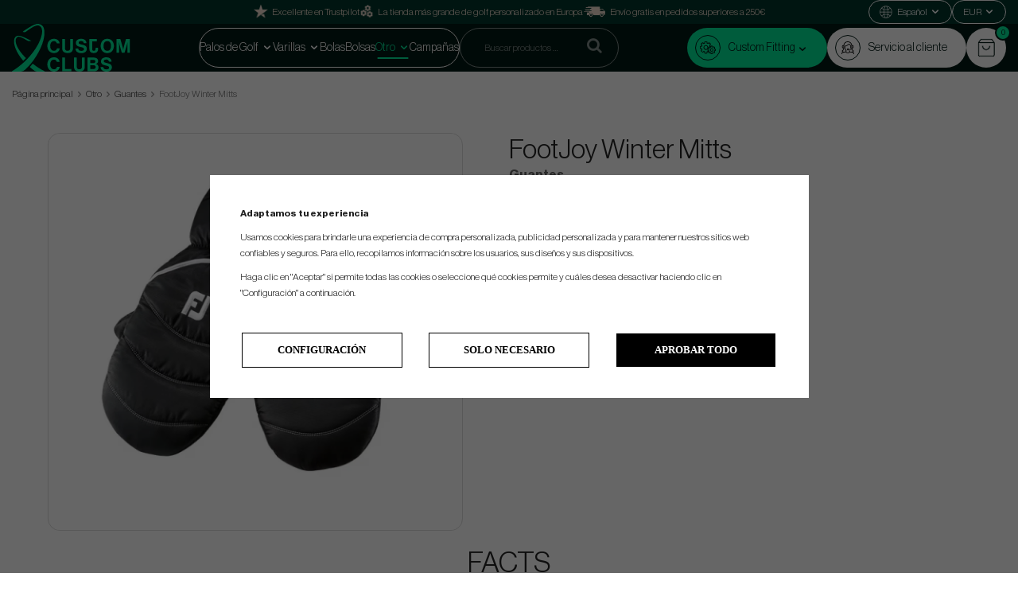

--- FILE ---
content_type: text/html; charset=UTF-8
request_url: https://www.customclubs.es/es/otro/guantes/footjoy-winter-mitts/
body_size: 22980
content:
<!doctype html><html lang="es" class=""><head><meta charset="utf-8"><title>FootJoy Winter Mitts</title><meta name="description" content="FootJoy Winter Golf Mitts Added Warmth With Fleece Thermal Lining. These FootJoy winter golf mitts are perfect for those chilly winter golf days. Maintain the warmth of your hands throughout your round, performing to your potential for the full 18 holes."><meta name="keywords" content=""><meta name="robots" content="index, follow"><meta name="viewport" content="width=device-width, initial-scale=1"><!-- WIKINGGRUPPEN 9.4.0 --><link rel="shortcut icon" href="/favicon.png"><link rel="stylesheet" href="/css/consent.css?1769379756"><style>body{margin:0}*,*:before,*:after{-moz-box-sizing:border-box;-webkit-box-sizing:border-box;box-sizing:border-box}.wgr-icon{visibility:hidden}:root{--primary-color:#00E697;--primary-color-text:#001914;--primary-color-hover:#00d389;--secondary-color:#001914;--secondary-color-text:#00E697;--secondary-color-hover:#00382d;--tertiary-color:#00352B;--tertiary-color-text:#00E697;--tertiary-color-hover:#00483a}html{font-family:sans-serif;font-size:14px;font-weight:400;line-height:1.45;color:#222;-webkit-font-smoothing:antialiased}body{background-color:#fff}h1,h2,h3,h4,h5,h6{margin-top:0;margin-bottom:10px;font-weight:400}h1{font-size:34px;line-height:1.25}h2{font-size:26px}h3{font-size:22px}h4{font-size:18px}h5{font-size:16px}h6{font-size:14px}p{margin:0 0 10px}b,strong,th{font-weight:600}th,td{text-align:left}img{max-width:100%;height:auto;vertical-align:middle}a{color:#666;text-decoration:none}a:hover{text-decoration:underline}.dark-bg{background-color:#333!important;color:white!important}input,textarea{padding:8px 10px;border:1px solid #e2e2e2;border-radius:2px;color:#222;line-height:1.25;font-size:12px;background-clip:padding-box}input:focus,textarea:focus{border-color:#b2b2b2;outline:none}select{padding:4px 7px;font-size:14px}.select-100{width:100%;height:35px}input[type="checkbox"],input[type="radio"]{width:auto;height:auto;margin:0;padding:0;border:none;line-height:normal;cursor:pointer}input[type="radio"],input[type="checkbox"]{display:none;display:inline-block \9}input[type="radio"]+label,input[type="checkbox"]+label{cursor:pointer}input[type="radio"]+label:before,input[type="checkbox"]+label:before{display:inline-block;display:none \9;width:12px;height:12px;margin-right:4px;margin-top:3px;border:1px solid #a9a9a9;border-radius:2px;background:#f9f9f9;background:linear-gradient(#f9f9f9,#e9e9e9);vertical-align:top;content:''}input[type="radio"]+label:before{border-radius:50%}input[type="radio"]:checked+label:before{background:#f9f9f9 url(//wgrremote.se/img/mixed/checkbox-radio-2.png) center no-repeat;background-size:6px}input[type="checkbox"]:checked+label:before{background:#f9f9f9 url(//wgrremote.se/img/mixed/checkbox-box-2.png) center no-repeat;background-size:8px}input[type="radio"]:disabled+label:before,input[type="checkbox"]:disabled+label:before{background:#bbb;cursor:default}hr{display:block;height:1px;margin:15px 0;padding:0;border:0;border-top:1px solid #cfcfcf}.grid{margin-left:-20px}.grid:before,.grid:after{content:"";display:table}.grid:after{clear:both}.grid-item{display:inline-block;padding-left:20px;margin-bottom:20px;vertical-align:top}.grid--middle .grid-item{vertical-align:middle}.grid-item-1-1{width:100%}.grid-item-1-2{width:50%}.grid-item-1-3{width:33.33%}.grid-item-2-3{width:66.66%}.grid-item-1-4{width:25%}.grid-item-1-6{width:16.66%}.l-top-menu-holder{width:100%;background-color:var(--tertiary-color);color:#fff}.l-top-menu{display:flex;align-items:center;justify-content:space-between;padding-block:5px;line-height:28px}.l-top-menu *{margin-bottom:0}.l-top-menu__middle{overflow:hidden;padding-left:15px;padding-right:15px;width:100%;text-align:center}.l-top-menu ul{margin:0;padding:0;list-style:none}.l-top-menu__left,.l-top-menu__right{max-width:250px;width:100%}.l-top-menu__right{display:flex;align-items:center;flex-wrap:wrap;justify-content:flex-end;gap:10px 15px}.l-holder{position:relative;max-width:1400px;margin:10px auto}.view-checkout .l-holder,.view-product .l-holder,.view-home .l-holder{max-width:none}.view-home .l-holder{margin-top:0}.l-constrained{position:relative;max-width:1400px;margin-left:auto;margin-right:auto}.l-constrained-big{position:relative;max-width:1500px;margin-left:auto;margin-right:auto}.l-constrained-small{position:relative;max-width:1280px;margin-left:auto;margin-right:auto}.l-header-wrapper{background-color:var(--secondary-color)}.l-header-holder{position:relative;z-index:10;width:100%;background:var(--secondary-color)}.l-header{position:relative;display:flex;align-items:center;gap:20px;justify-content:space-between;padding-block:20px;background:var(--secondary-color)}.l-header__col-2{display:flex;align-items:center;flex-wrap:wrap;justify-content:center;gap:10px}.l-header__col-3{position:relative;display:flex;align-items:center;gap:15px}.header-usp li{display:inline-block;margin-right:30px}.header-usp i{vertical-align:text-top}.is-header-sticky{position:fixed;top:0;left:0;right:0;width:100%;z-index:10;margin-left:auto;margin-right:auto}.l-main{margin-bottom:15px;overflow:hidden}.l-inner{padding:30px;background:#fff}.view-home .l-inner,.view-checkout .l-inner,.view-product .l-inner,.view-category .l-inner,.view-campaigns .l-inner,.view-search .l-inner{padding:0;background:none}.l-sidebar,.l-sidebar-primary{width:220px}.l-sidebar-primary{margin-right:25px;padding-top:50px;padding-bottom:80px;float:left;background:#fff}.l-sidebar{margin-left:25px;float:right}.l-product{overflow:hidden;padding:30px;background:#fff}.l-product-col-1,.l-product-col-3{width:45%;float:left}.l-product-col-2{float:right;width:50%}.l-product-col-3{clear:left}.product-item__banner{position:absolute;top:8px;right:14px;border-radius:50px;height:26px;padding-left:11px;padding-right:11px;background-color:#d9d9d9;color:#00352B;font-family:'Inter',sans-serif;font-size:10px;font-weight:700;line-height:26px;z-index:2}.product-item__banner.product-item__banner--light-text{color:#fff}.product-item__combination-images-holder{height:40px;display:flex;align-items:center;padding:5px}.product-item__combination-image{height:30px;margin-right:5px}.product-item__combination-image img{height:100%}.product-item__combination-image-selected{border:1px solid #000}.product-attribute-view-buttons{display:flex;flex-direction:row;align-content:center;justify-content:flex-start;align-items:center;margin-block-end:20px;border-radius:30px;border:1px solid var(--tertiary-color);width:fit-content;background:#f5f5f5}.product-attribute-view-button button{padding-top:5px;padding-right:15px;padding-left:15px;padding-bottom:5px;font-size:16px;border:none;color:var(--tertiary-color);background:#fff0;margin-top:-1px}.product-attribute-view-button.active button{background-color:var(--tertiary-color);border-left:1px solid var(--tertiary-color);color:#fff}.product-attribute-view-button.active button{border-radius:15px}.product-short-description{margin-top:20px}.media{margin-bottom:15px}.media,.media-body{overflow:hidden}.media-img{margin-right:15px;float:left}.media-img img{display:block}.table{width:100%;border-collapse:collapse;border-spacing:0}.table td,.table th{padding:0}.default-table{width:100%}.default-table>thead>tr{border-bottom:1px solid #e2e2e2}.default-table>thead th{padding:8px}.default-table>tbody td{padding:8px}.label-wrapper{padding-left:20px}.label-wrapper>label{position:relative}.label-wrapper>label:before{position:absolute;margin-left:-20px}.nav,.nav-block,.nav-float{margin:0;padding-left:0;list-style-type:none}.nav>li,.nav>li>a{display:inline-block}.nav-float>li{float:left}.nav-block>li>a{display:block}.nav-tick li{margin-right:10px}.nav-tick{margin-bottom:10px}.block-list{margin:0;padding-left:0;list-style-type:none}.list-info dd{margin:0 0 15px}.neutral-btn{padding:0;border-style:none;background-color:#fff0;outline:none;-webkit-appearance:none;-moz-appearance:none;appearance:none;-webkit-user-select:none;-moz-user-select:none;-ms-user-select:none;user-select:none}.view-product .breadcrumbs{position:relative;max-width:1400px;margin:10px auto}.breadcrumbs{margin-bottom:20px;font-size:12px}.breadcrumbs>li{color:#777}.breadcrumbs a{color:#444}.breadcrumbs .wgr-icon{margin-left:2px;margin-right:2px;color:#999}.highlight-bar{margin-top:20px;margin-bottom:12px;padding:7px 10px;border:1px solid #e1e1e1;background-color:#fff}.startpage-bar,.startpage-editable-news h2,.startpage-brands h2,.startpage-3-images h2{margin-top:30px;margin-bottom:30px;color:var(--tertiary-color);font-size:40px;font-weight:400}.input-highlight{border:1px solid #dcdcdc;border-radius:4px;background-color:#fff;background-image:linear-gradient(to top,#fff 90%,#eee)}.input-highlight:focus{border-color:#dcdcdc}.site-logo{display:inline-block;max-width:100%}.site-logo img{max-height:60px}.site-banner{display:none}.l-top-menu .vat-selector input[type="radio"]+label:before{margin-top:14px}.vat-selector label{margin-left:4px}.styled-select{position:relative;display:inline-block;padding:7px 17px;margin-right:5px;border:1px solid #999;border-radius:5px;color:#000}.styled-select__title{display:block;cursor:pointer}.attribute-disabled .styled-select__title{cursor:auto}.styled-select__title::after{position:absolute;top:0;right:13px;bottom:0;content:"\f078";height:7px;margin:auto;font-size:8px;visibility:visible;font-family:'wgr-icons';speak:none;font-style:normal;font-weight:400;font-variant:normal;text-transform:none;line-height:1;-webkit-font-smoothing:antialiased;-moz-osx-font-smoothing:grayscale;vertical-align:middle}.styled-select__dropdown{position:absolute;top:calc(100% - 4px);left:-1px;z-index:10;min-width:calc(100% + 2px);padding:10px;margin:0;border:1px solid #999;border-radius:0 0 5px 5px;background:#f5f5f5;font-size:13px;text-align:left;display:none;white-space:nowrap}.styled-select__dropdown--right{right:0;left:auto}.styled-select__dropdown>li{display:block}.site-nav{position:relative;border:1px solid #fff;border-radius:25px;padding-inline:20px}.site-nav>li>a{position:relative;display:block;padding-inline:13px;color:#fff;font-size:14px;font-weight:400;line-height:48px;white-space:nowrap;transition:color 0.3s}.site-nav>li>a:hover{text-decoration:none}.site-nav>li:hover>a{color:var(--primary-color)}.site-nav>li.selected>a{color:var(--primary-color)}.site-nav__home .wgr-icon{position:relative;top:-2px;font-size:16px;vertical-align:middle}.site-nav>li>a:before,.site-nav>li>a:after{content:'';position:absolute;bottom:10px;height:2px;width:0;transition:0.3s}.site-nav>li>a:before{left:0;background:#fff}.site-nav>li>a:after{right:0;background:#fff}.site-nav>li:hover>a:before,.site-nav>li.selected>a:before{width:50%;background:var(--primary-color);transform:translate(90%)}.site-nav>li:hover>a:after,.site-nav>li.selected>a:after{width:50%;background:var(--primary-color);transform:translate(-90%)}.site-nav-secondary{display:flex;flex-wrap:wrap;gap:15px;justify-content:flex-end}.site-nav-secondary .navigation-icon{display:flex;align-items:center;justify-content:center;border:1px solid var(--primary-color-text);border-radius:50%;height:32px;margin-right:10px;width:32px}.site-nav-secondary li a::before{border:1px solid var(--primary-color-text);border-radius:50%;display:inline-block;height:32px;margin-right:10px;width:32px;content:'';background-image:url(/frontend/view_desktop/design/support-icon.svg);background-position:center;background-repeat:no-repeat;background-size:16px}.site-nav-secondary li:first-of-type a::before{background-image:url(/frontend/view_desktop/design/gears-icon-2.svg);background-size:20px}.site-nav-secondary .navigation-icon img{height:16px;width:auto}.site-nav-secondary>li>a{display:flex;align-items:center;border-radius:25px;padding:0 24px 0 10px;background-color:#fff;color:var(--primary-color-text);font-size:14px;font-weight:400;line-height:50px;white-space:nowrap;transition:background-color 0.3s ease}.site-nav-secondary>li>a:hover{text-decoration:none}.site-nav-secondary>li:hover>a{background:#f1f1f1;color:var(--primary-color-text)}.site-nav-secondary>li.selected>a{background:#f1f1f1;color:var(--primary-color-text)}.site-nav-secondary>li:first-of-type>a{background-color:var(--primary-color)}.site-nav-secondary>li:first-of-type:hover>a{background:var(--primary-color-hover)}.site-nav-secondary>li:first-of-type.selected>a{background:var(--primary-color-hover)}.site-nav-secondary .has-dropdown{position:relative}.site-nav-secondary .dropdown{padding-top:20px;width:100%}.site-nav-secondary .dropdown-inner{border-radius:15px;padding:20px;width:100%;background-color:#fff}.site-nav-secondary .dropdown ul{padding-left:0}.site-nav-secondary .dropdown li{list-style:none}.site-nav-secondary .dropdown li a{display:inline-flex;border-bottom:1px solid #fff0;margin-bottom:10px;width:100%;color:var(--tertiary-color);font-size:14px}.site-nav-secondary .dropdown li a:hover{border-color:#000;text-decoration:none}.site-nav-secondary .dropdown li a::before{content:none}.site-nav-secondary .dropdown li:last-of-type a{margin-bottom:0}.lang-changer{color:#000}.lang-changer select{vertical-align:middle;border:none;font-size:10px}.lang-changer select :focus{border:none;border-color:#fff}.site-search{border:1px solid rgb(255 255 255 / .5);border-radius:25px;overflow:hidden;width:300px;background:#fff0}.site-search>.input-table__item{position:relative}.site-search__input,.site-search__btn{height:48px;vertical-align:top;color:rgb(255 255 255 / .8)}.site-search__input{padding-left:30px}.site-search__input::placeholder{color:rgb(255 255 255 / .5)}.site-search__btn:focus{opacity:.6}.site-search__input{overflow:hidden;border-style:none;background-color:#fff0;outline:none;text-overflow:ellipsis;white-space:nowrap;-webkit-appearance:none;-moz-appearance:none;appearance:none}.site-search__input::-ms-clear{display:none}.site-search__btn{padding-left:20px;padding-right:20px;color:#000;font-size:18px}.icon-search{color:rgb(255 255 255 / .5);font-size:20px}.module{margin-bottom:15px}.module__heading{margin:0;padding:7px 10px;border-radius:4px 4px 0 0;background-color:#92b264;background-image:linear-gradient(to bottom,#a1bd7b,#7fa944);font-weight:600;color:#fff;text-shadow:1px 1px 1px rgb(0 0 0 / .2)}.module__body{padding:10px;border:1px solid #dcdcdc;border-top-style:none;background:#fff}.listmenu{margin:0;padding-left:10px;list-style-type:none}.listmenu a{position:relative;display:block;color:#222}.listmenu .selected{color:#139f72;font-weight:600}.listmenu-0{padding:0;line-height:2;font-family:'Inter',sans-serif;font-size:22px;font-weight:400}.listmenu-0 ul{padding:0;padding-left:10px}.listmenu-0 li{list-style-type:none}.listmenu-0:last-child{margin-bottom:-1px}.listmenu-0>li>a{padding-top:4px;padding-bottom:4px;padding-left:15px;padding-right:17px;border-style:none;background-color:#fff;font-size:20px}.listmenu-1{padding-top:4px;padding-bottom:4px;padding-left:15px;border-bottom:solid 1px #dcdcdc;background:#fff}.listmenu-1>li>a{padding-top:4px;padding-bottom:4px}li .listmenu{display:none}.is-listmenu-opened>.listmenu{display:block}.menu-node{position:absolute;top:0;right:0;bottom:0;margin:auto;width:15px;height:12px;font-size:12px;color:var(--primary-color)}.btn{position:relative;display:inline-block;padding:6px 22px 4px;border-radius:70px;border-style:none;background-color:#e2e2e2;color:#222;font-weight:400;font-size:16px;line-height:1.25;cursor:pointer;outline-style:none;transition:background-color 0.3s ease;-webkit-user-select:none;-moz-user-select:none;-ms-user-select:none;user-select:none;-webkit-tap-highlight-color:#fff0}.btn:hover,.btn:focus{background-color:#d2d2d2;color:#000;text-decoration:none}.btn:active{box-shadow:inset 0 3px 5px rgb(0 0 0 / .125)}.btn--large{padding:12px 45px 10px;font-size:24px}.btn--primary{background-color:var(--tertiary-color);color:var(--tertiary-color-text)}.btn--big{font-size:1.6rem}.btn--primary:hover,.btn--primary:focus{background-color:var(--tertiary-color-hover);color:var(--tertiary-color-text)}.btn--green{background:var(--tertiary-color);color:var(--tertiary-color-text)}.btn--green:hover,.btn--green:focus{background-color:var(--tertiary-color-hover);color:var(--tertiary-color-text)}.btn--green--light{background:var(--primary-color);color:var(--primary-color-text)}.btn--green--light:hover,.btn--green--light:focus{background-color:var(--primary-color-hover);color:var(--primary-color-text)}.btn--block{display:block;text-align:center}.price{font-weight:400;color:#000}.price-discount{color:#c00}.price-original{font-size:14px;text-decoration:line-through}.price-klarna{font-size:14px}.grid-gallery,.list-gallery,.row-gallery{margin:0;padding-left:0;list-style-type:none}.grid-gallery{margin-bottom:20px;border-left:1px solid #e2e2e2}.grid-gallery>li{position:relative;display:inline-block;width:20%;margin-top:-1px;margin-left:0%;margin-bottom:0%;padding:8px 6px 15px;border-top:1px solid #e2e2e2;border-bottom:1px solid #e2e2e2;border-right:1px solid #e2e2e2;background:#fff;vertical-align:top;cursor:pointer;zoom:1;text-align:center}.grid-gallery>li:hover{z-index:2;box-shadow:0 0 5px 1px rgb(0 0 0 / .1)}.view-checkout .grid-gallery>li{width:20%}.view-search .grid-gallery>li{width:33.33%}.l-autocomplete .grid-gallery>li{width:16.66%}.list-gallery>li{margin-bottom:15px}.list-gallery>li:last-child{margin-bottom:0}.row-gallery>li{margin-bottom:15px;border:1px solid #e9e9e9;cursor:pointer}.product-item{position:relative}.product-item__img{position:relative;margin-bottom:7px;overflow:hidden;padding-bottom:102%;text-align:center}.product-item__img img{position:absolute;top:0;bottom:0;left:0;right:0;margin:auto;max-height:95%;transition:transform 0.3s ease}.product-item:hover .product-item__img img{transform:scale(1.1)}.product-item__heading{height:37px;overflow:hidden;margin-bottom:7px;font-size:14px;font-weight:400;line-height:1.3}.product-item .price{font-size:16px}.product-item__buttons{margin-top:7px}.product-item-row{overflow:hidden;padding:15px}.product-item-row__img{float:left;width:80px;margin-right:15px;text-align:center}.product-item-row__img img{max-height:80px}.product-item-row__footer{float:right;text-align:right;margin-left:15px}.product-item-row__body{overflow:hidden}.product-item-row__price{margin-bottom:10px}.dropdown{display:none}.topcart{position:relative;z-index:2;font-size:18px;text-transform:uppercase}.topcart__inner{position:relative;display:flex;align-items:center;justify-content:center;border-radius:50%;height:50px;width:50px;background-color:#fff}.topcart__inner:hover{background-color:#f1f1f1;cursor:pointer}.topcart .btn{text-transform:none}.topcart__body{display:inline-block;cursor:pointer}.topcart__count{position:absolute;right:-6px;top:-4px;border:2px solid var(--secondary-color);width:20px;height:20px;border-radius:50%;background:var(--primary-color);color:var(--primary-color-text);font-size:10px;text-align:center;line-height:16px}.topcart__cart-icon{position:relative;height:24px}.popcart{display:none}.product-title{margin-bottom:0}.category-uhead{margin-bottom:15px;font-size:16px;font-weight:700;text-decoration:underline;cursor:pointer}.product-carousel{position:relative;border:1px solid #ddd;border-radius:15px;margin-bottom:15px;overflow:hidden}.product-carousel,.product-carousel__item{max-height:500px}.product-carousel__item{text-align:center;position:relative}.product-carousel__link{display:block;height:0;width:100%;cursor:pointer;cursor:-webkit-zoom-in;cursor:-moz-zoom-in;cursor:zoom-in}.product-carousel__img{position:absolute;top:0;left:0;right:0;bottom:0;margin:auto;max-height:100%;width:auto;object-fit:contain}.product-thumbs{display:flex;flex-wrap:wrap;gap:6px;margin-bottom:18px;font-size:0}.product-thumbs li{border:1px solid #ddd;border-radius:10px;height:95px;overflow:hidden;width:95px;text-align:center;line-height:90px}.product-thumbs img{max-height:100%;cursor:pointer}.option-table{width:100%;max-width:500px;margin-bottom:20px}.option-table td select{padding:7px 15px;border-radius:5px}.option-table tr td:first-child{width:25%}.product-option-spacing{padding-right:10px;padding-bottom:7px}.product-option-spacing:last-child{padding-right:0}.product-option-spacing select{width:90%;background:#f5f5f5}.product-option-spacing .styled-select{width:90%;background:#f5f5f5}.product-option-spacing .attribute-done .styled-select__dropdown{background:#fff}.product-cart-button-wrapper{margin-bottom:15px}.product-cart-button-wrapper .btn--green{height:50px;padding:0 30px;font-size:16px;line-height:50px}.product-cart-button-wrapper .btn--primary:active{box-shadow:inset 0 5px 8px rgb(0 0 0 / .125)}.product-cart-button-wrapper button[disabled]{background-color:#666;color:#8f8f8f;text-decoration:line-through}.product-cart-button-wrapper button[disabled]:hover{background-color:#666;color:#8f8f8f;text-decoration:line-through}.product-quantity{width:50px;height:50px;padding-top:10px;padding-bottom:10px;margin-right:8px;border-radius:3px;background:#f5f5f5;font-weight:600;text-align:center}.product-custom-fields{margin-left:5px;margin-top:10px}.product-price-field{margin-bottom:15px}.product-price-field .price{font-size:30px}.product-stock{margin-bottom:10px}.product-stock-item{display:none}.active-product-stock-item{display:block}.product-stock-item__text{vertical-align:middle;font-weight:500}.product-stock-item .wgr-icon{vertical-align:middle;font-size:16px}.in-stock .wgr-icon{color:#3eac0d}.on-order .wgr-icon{color:#eba709}.soon-out-of-stock .wgr-icon{color:#114b85}.out-of-stock>.wgr-icon{color:#d4463d}.product-part-payment-klarna,.product-part-payment-hbank{margin-bottom:10px}.rss-logo .wgr-icon{font-size:14px;vertical-align:middle}.rss-logo a{color:#333}.rss-logo a:hover{color:#db6b27;text-decoration:none}.spinner-container{position:relative;z-index:9;color:#222}.spinner-container--small{height:25px}.spinner-container--large{height:100px}.spinner-container--pno{position:absolute;top:50%;right:14px}.spinner-container--kco{height:300px;color:#0070ba}.video-wrapper{position:relative;padding-bottom:56.25%;padding-top:25px;height:0;margin-bottom:20px}.video-wrapper iframe{position:absolute;top:0;left:0;width:100%;height:100%}.input-form input,.input-form textarea,.input-form select{width:100%}.input-form__row{margin-bottom:8px}.input-form label{display:inline-block;margin-bottom:2px}.max-width-form{max-width:300px}.max-width-form-x2{max-width:400px}.max-width-form-x3{max-width:480px}.input-group{position:relative;overflow:hidden;vertical-align:middle}.input-group .input-group__item{position:relative;float:left;width:50%}.input-group .input-group__item:first-child{width:48%;margin-right:2%}.max-width-form-x3 .input-group .input-group__item:first-child{width:25%;margin-right:2%}.max-width-form-x3 .input-group .input-group__item{position:relative;float:left;width:63%}.input-group-1-4 .input-group__item{width:70%}.input-group-1-4>.input-group__item:first-child{width:28%}.input-table{display:table}.input-table__item{display:table-cell;white-space:nowrap}.input-table--middle .input-table__item{vertical-align:middle}.flexslider{height:0;overflow:hidden}.flex__item{position:relative;display:none;-webkit-backface-visibility:hidden}.flex__item:first-child{display:block}.flexslider .is-flex-lazyload{visibility:hidden}.is-flex-loading .flex-arrow{visibility:hidden}.is-flex-touch .flex-arrows{display:none}.is-flex-loading .flex-nav{visibility:hidden;opacity:0}.flex-nav{margin-top:15px;margin-bottom:10px;opacity:1;visibility:visible}.flex-nav--paging{text-align:center}.flex-nav--paging li{display:inline-block;margin:0 4px}.flex-nav--paging a{display:block;width:9px;height:9px;background:#666;background:rgb(0 0 0 / .2);border-radius:100%;cursor:pointer;text-indent:-9999px;-webkit-tap-highlight-color:#fff0}.flex-nav--paging .flex-active a{background:#000;background:rgb(0 0 0 / .5);cursor:default}.view-home .flex-nav--paging a{border-radius:0;background:#333}.view-home .flex-nav--paging .flex-active a{background:#139f72}.view-home .flex-nav{margin-top:5px}.flex-nav--thumbs{overflow:hidden}.flex-nav--thumbs li{width:9%;float:left}.flex-nav--thumbs img{opacity:.7;cursor:pointer}.flex-nav--thumbs img:hover,.flex-nav--thumbs .flex-active img{opacity:1}.flex-nav--thumbs .flex-active{cursor:default}.flex-caption{position:absolute;top:0;bottom:0;left:0;right:0;z-index:8;padding:5px 140px;overflow:hidden;color:#fff;font-size:16px;text-align:center;text-shadow:1px 1px 3px rgb(0 0 0 / .3)}.flex-caption h2{margin-bottom:3px;font-size:52px;line-height:1.1}.is-hidden,.is-hidden-from-view{display:none!important}.is-lazyload,.is-lazyloading{visibility:hidden;opacity:0}.is-lazyloaded{visibility:visible;opacity:1;transition:opacity .3s}.clearfix:before,.clearfix:after{content:"";display:table}.clearfix:after{clear:both}.clearfix{*zoom:1}.clear{clear:both}.flush{margin:0!important}.wipe{padding:0!important}.right{float:right!important}.left{float:left!important}.float-none{float:none!important}.text-left{text-align:left!important}.text-center{text-align:center!important}.text-right{text-align:right!important}.display-table{display:table;width:100%;height:100%}.display-tablecell{display:table-cell;vertical-align:middle}.align-top{vertical-align:top!important}.align-middle{vertical-align:middle!important}.align-bottom{vertical-align:bottom!important}.go:after{content:"\00A0" "\00BB"!important}.stretched{width:100%!important}.center-block{display:block;margin-left:auto;margin-right:auto}.muted{color:#999}.brand{color:#139f72}.l-mobile-header,.l-mobile-nav,.sort-select,.checkout-cart-row-small,.is-mobile-cart-modal,.attributes-title,.attr-table__show-more,.m-sidebar-menu{display:none}@media all and (max-width:768px){.grid-item-1-4{width:50%}.grid-item-1-6{width:31.33%}}@media all and (max-width:480px){.grid{margin-left:0}.grid-item{padding-left:0}.grid-item-1-2,.grid-item-1-3,.grid-item-2-3,.grid-item-1-4{width:100%}.grid-item-1-6{width:50%}}@media all and (max-width:1530px){.l-constrained-big{margin-left:15px;margin-right:15px;width:auto}}@media all and (max-width:1430px){.l-holder,.l-autocomplete,.l-constrained{margin-left:15px;margin-right:15px;width:auto}.view-home .l-holder{margin-left:0;margin-right:0}.site-nav{padding-inline:15px}.site-nav>li>a{padding-inline:10px}.site-search{width:200px}}@media all and (max-width:1310px){.l-constrained-small{margin-left:15px;margin-right:15px;width:auto}}@media all and (max-width:1250px){.l-top-menu__left{display:none}}@media all and (max-width:960px){.site-logo img{max-width:450px}.l-sidebar{display:none}}@media all and (max-width:768px){body:not(.view-checkout){background:#fff}.l-inner,.view-home .l-inner,.view-checkout .l-inner{margin-left:0;margin-right:0}.startpage-brands,.l-product,.l-inner{padding:0;background:none}.l-top-menu-holder,.l-header-holder{display:none}.l-sidebar-primary{display:none}.l-content,.view-checkout .l-content{margin-top:15px;margin-left:15px;margin-right:15px}.view-home .l-content{margin-left:0;margin-right:0}.view-home .l-content{margin-top:0}.l-holder,.view-home .l-holder{margin:0;margin-top:130px;background:#fff;box-shadow:none;border-radius:0}.editable-sidebar-active .l-holder{background-color:#FFE8DA}.l-mobile-header,.l-autocomplete-mobile-form{height:65px}.l-mobile-header{position:fixed;overflow:hidden;top:0;left:0;z-index:1000;display:block;width:100%;background:#001914}.view-checkout .l-mobile-header,.l-mobile-header.zoomed{position:absolute}.l-header,.l-mobile-nav{display:none}.tablesorter-custom__head,.tablesorter-custom__body,.tablesorter-custom__head tr,.tablesorter-custom__head th,.tablesorter-custom__body tr,.tablesorter-custom__body td{display:block;width:100%}.tablesorter-custom__head{display:flex;flex-wrap:wrap}.attr-table .tablesorter-custom__head tr,.attr-table .tablesorter-custom__body tr{display:flex;flex-wrap:wrap;order:2;border-bottom:1px solid #b1b1b1;padding-bottom:10px}.attr-table .tablesorter-custom__head .attributes-sorting{order:1}.tablesorter-custom__head tr th,.tablesorter-custom__head tr td{display:block;padding:0;width:100%}.attr-table .tablesorter-custom__body tr.filtered,.tablesorter-default .tablesorter-custom__head .hidden-filter{display:none}.tablesorter-custom__head select,.tablesorter-custom__head input{margin-bottom:10px;width:100%}.tablesorter-custom__head tr.attributes-title{order:1;margin-bottom:0;padding:6px 12px;background-color:#000;cursor:pointer}.tablesorter-custom__head tr.attributes-title td{background-color:#fff0;color:#fff;font-family:'Inter',sans-serif;text-transform:uppercase}.tablesorter-custom__head tr.attributes-title--filter{order:2}.tablesorter-custom__head tr.attributes-title--filter td,.tablesorter-custom__head tr.attributes-title td,.tablesorter-default .tablesorter-custom__head .tablesorter-filter-row td{border-style:none}.tablesorter-custom__head .attributes-title{border-bottom:3px solid #b1b1b1;margin-bottom:10px}.tablesorter-custom__head .attributes-title.open{border-style:none;margin-bottom:0}.tablesorter-custom__head .attributes-title td{display:flex;align-items:center;justify-content:space-between;font-size:22px}.attributes-title.open .wgr-icon{transform:rotate(180deg)}.attributes-title span{position:relative;top:2px;font-weight:400}.tablesorter-default .tablesorter-custom__head .attributes-sorting{display:none;justify-content:space-between}.tablesorter-default .tablesorter-custom__head .attributes-sorting.is-visible{display:flex}.tablesorter-default .tablesorter-custom__head .tablesorter-header{border:1px solid #ddd;margin-bottom:4px;padding:13px 10px;width:49%}.tablesorter-custom__head .tablesorter-filter-row select,.tablesorter-custom__head .tablesorter-filter-row input{border-color:#a5a5a5;border-radius:0;padding-bottom:13px;padding-top:13px;color:#000}.tablesorter-default .tablesorter-custom__head .tablesorter-filter-row{display:none;background-color:#fff}.tablesorter-default .tablesorter-custom__head .tablesorter-filter-row.is-visible{display:flex}.tablesorter-default .tablesorter-custom__head select.tablesorter-filter,.tablesorter-default .tablesorter-custom__head input.tablesorter-filter{border-top:none;border-color:#ddd;margin-bottom:0;margin-top:0;padding:13px 10px;width:100%;color:#222;font-size:14px;font-weight:400;font-family:'Open sans',sans-serif}.tablesorter-custom__head .tablesorter-filter-row input{padding-bottom:15px;padding-top:15px}.tablesorter-custom__head .tablesorter-filter-row td{order:1}.tablesorter-custom__head .tablesorter-filter-row td:nth-child(7){order:2}.tablesorter-custom__head .attributes-title.attributes-title--sorting{display:none}.tablesorter-custom__body{margin-top:15px}tr.tablesorter-custom__row{margin-bottom:10px;white-space:break-spaces}tr.tablesorter-custom__row td{order:3;display:none;border-bottom:1px solid #e2e2e2;padding:0;width:100%}tr.tablesorter-custom__row.is-open td{display:flex;width:100%}.tablesorter-custom__row td.is-attribute-empty{border-bottom:0;padding:0;width:0}.tablesorter-custom__row .attr-table__button{order:4;display:flex;border-bottom:0;width:100%}.tablesorter-custom__row .attr-table__button .btn{display:flex;justify-content:center;width:100%}.tablesorter-custom__row .attr-table__image{display:flex;align-items:center;justify-content:flex-start;order:1;border-bottom:0;padding:3px;width:60%;text-align:center}.tablesorter-custom__row.is-open .attr-table__image{display:flex;width:60%}.tablesorter-custom__row td:nth-child(4){order:1;border-bottom:0;display:flex;width:40%;text-align:center}.tablesorter-custom__row.is-open td:nth-child(4){width:40%}.tablesorter-custom__row td:nth-child(4){justify-content:flex-end}.tablesorter-custom__row td:nth-child(4)>div{display:flex;justify-content:center;width:auto}.tablesorter-custom__row .attr-table__model{order:1;display:flex;width:100%}.tablesorter-custom__row td:nth-child(5),.tablesorter-custom__row .attr-table__price{order:2;display:flex;width:50%}.tablesorter-custom__row .attr-table__show-more{display:flex;align-items:center;padding:10px 0;width:100%;border:none;cursor:pointer}.tablesorter-custom__row.is-open .attr-table__show-more{display:flex}.tablesorter-custom__row .attr-table__show-more span{margin-right:3px;text-decoration:underline}.tablesorter-custom__row .attr-table__show-more .open-text,.tablesorter-custom__row.is-open .attr-table__show-more .close-text{display:block}.tablesorter-custom__row.is-open .attr-table__show-more .open-text,.tablesorter-custom__row .attr-table__show-more .close-text{display:none}.tablesorter-custom__row.is-open .attr-table__show-more .wgr-icon{transform:rotate(180deg)}.tablesorter-custom__row .attr-table__content{display:grid;grid-template-columns:1fr 1fr;gap:15px;padding:5px 0;width:100%}.tablesorter-custom__row .attr-table__model .attr-table__content{display:flex;gap:15px}.tablesorter-custom__row .attr-table__content__title{display:block;font-weight:700}.tablesorter-custom__row .attr-table__model .attr-table__content__title,.tablesorter-custom__row td:nth-child(4) .attr-table__content__title{display:none}}@media screen and (orientation:landscape){.l-mobile-header{position:absolute}}@media all and (max-width:480px){.l-holder,.view-home .l-holder{margin-top:100px}.l-mobile-header,.l-autocomplete-mobile-form{height:50px}.l-mobile-nav{top:50px}.fancybox-inner img{max-width:100%;min-width:100px}.tablesorter-custom__row .attr-table__content{grid-template-columns:1fr 2fr;gap:5px}.tablesorter-custom__row .attr-table__model .attr-table__content{gap:5px}.startpage-bar,.startpage-editable-news h2,.startpage-brands h2,.startpage-3-images h2{font-size:34px}.startpage-top-text p br{display:none}.startpage-categories--top .startpage-category-item__img{height:270px;min-width:200px}.m-sidebar-menu{display:block}}@media all and (max-width:960px){.product-thumbs li{height:84px;width:80px;line-height:80px}}@media all and (max-width:600px){.l-product-col-1,.l-product-col-2,.l-product-col-3{width:auto;padding-right:0;float:none}.product-thumbs li{height:64px;width:60px;line-height:60px}}@media all and (max-width:480px){.product-option-spacing{display:block}.option-table tr td:first-child,.product-option-spacing select{width:90%}.product-option-spacing select{font-size:12px}.product-option-spacing option{width:90%}}@media (max-width:350px){.product-option-spacing select{font-size:10px}}@media all and (max-width:768px){.btn:hover,.btn:focus{opacity:1}.mini-site-logo,.mini-site-logo img{position:absolute;top:0;bottom:0}.mini-site-logo{left:95px;right:95px;margin:auto}.mini-site-logo a{-webkit-tap-highlight-color:#fff0}.mini-site-logo img{left:0;right:0;max-width:155px;max-height:100%;margin:auto;padding-top:5px;padding-bottom:5px}.mini-site-logo img:hover,.mini-site-logo img:active{opacity:.8}.is-mobile-cart-modal{position:fixed;top:auto;bottom:0;left:0;right:0;z-index:100;display:none;padding:20px;background-color:#FFF;box-shadow:0 0 10px rgb(0 0 0 / .2);-webkit-transform:translate3d(0,100%,0);transform:translate3d(0,100%,0);transition-property:visibility,-webkit-transform;transition-property:visibility,transform;transition-duration:0.2s;transition-delay:0.1s}.is-mobile-cart-modal.is-active{will-change:transform;display:block}.is-mobile-cart-modal.is-opend{-webkit-transform:translate3d(0,0,0);transform:translate3d(0,0,0)}.is-mobile-cart-modal .btn{display:block;padding:10px;margin-top:10px;margin-bottom:10px;float:left;width:47%;text-align:center}.is-mobile-cart-modal .icon-check{margin-right:4px;width:20px;height:20px;display:inline-block;background:#693;border-radius:50%;line-height:20px;color:#fff;font-size:12px;text-align:center;vertical-align:middle}.is-mobile-cart-modal .btn:last-child{float:right}.product-item,.category-item,.startpage-category-item{-webkit-tap-highlight-color:#fff0}.product-item__img img,.category-item__img img,.startpage-category-item img{transition:opacity 0.2s}.product-item__img img:hover,.product-item__img img:active,.category-item__img img:hover,.category-item__img img:active,.startpage-category-item img:hover,.startpage-category-item img:active{opacity:.8}}@media all and (max-width:480px){.mini-site-logo img{max-width:135px}}@media all and (max-width:960px){.grid-gallery>li,.view-home .grid-gallery>li,.view-checkout .grid-gallery>li,.view-search .grid-gallery>li,.l-autocomplete .grid-gallery>li{width:25%}}@media all and (max-width:768px){.grid-gallery>li,.view-home .grid-gallery>li,.view-checkout .grid-gallery>li,.view-search .grid-gallery>li,.l-autocomplete .grid-gallery>li{width:33.33%}}@media all and (max-width:480px){.grid-gallery>li,.view-home .grid-gallery>li,.view-checkout .grid-gallery>li,.view-search .grid-gallery>li,.l-autocomplete .grid-gallery>li{width:50%}.product-item__buttons .btn{padding:6px 16px 4px}}@media all and (max-width:480px){.product-carousel,.product-carousel__item{max-height:250px}.product-cart-button-wrapper .btn--primary{display:block;text-align:center;width:100%}}@media all and (max-width:960px){.hide-for-xlarge{display:none!important}}@media all and (max-width:768px){.hide-for-large{display:none!important}}@media all and (max-width:480px){.hide-for-medium{display:none!important}}@media all and (max-width:320px){.hide-for-small{display:none!important}}@media all and (min-width:769px){.hide-on-desktop{display:none}}@media all and (max-width:768px){.hide-on-touch{display:none}}.filter-holder>ul{display:flex;align-items:center;flex-wrap:wrap;gap:8px;margin:0;padding:0;list-style:none}.clear-filter{padding:6px 20px;background-color:#FDE6D8;color:#000;font-size:12px}.clear-filter:hover{background-color:#ffdcc6}.filter-title,.filter-click{border:1px solid #00352B;;border-radius:40px;display:inline-block;padding:13px 20px;background-color:#fff;font-size:14px;font-weight:400;color:#000;transition:background-color 0.3s ease}.filter-title{background:#00352B;color:#00E697}.filter-title img{margin-left:20px}.filterlistmenu{position:relative;display:inline-block;margin:0;padding:0;list-style-type:none;vertical-align:top;cursor:pointer}.filter-click .filter-arrow{display:inline-block;margin-left:10px}.filter-item-title.is-filter-open .filter-click .filter-arrow{transform:rotate(180deg)}.filter-click:hover{background:rgb(0 230 150 / .1)}.filter-dropdown{display:none}@media all and (max-width:768px){.filterlistmenu{}}</style><link rel="preload" href="/frontend/view_desktop/css/compiled/compiled.css?v=1509" as="style" onload="this.rel='stylesheet'"><noscript><link rel="stylesheet" href="/frontend/view_desktop/css/compiled/compiled.css?v=1509"></noscript><script>/*! loadCSS: load a CSS file asynchronously. [c]2016 @scottjehl, Filament Group, Inc. Licensed MIT */
!function(a){"use strict";var b=function(b,c,d){function j(a){return e.body?a():void setTimeout(function(){j(a)})}function l(){f.addEventListener&&f.removeEventListener("load",l),f.media=d||"all"}var g,e=a.document,f=e.createElement("link");if(c)g=c;else{var h=(e.body||e.getElementsByTagName("head")[0]).childNodes;g=h[h.length-1]}var i=e.styleSheets;f.rel="stylesheet",f.href=b,f.media="only x",j(function(){g.parentNode.insertBefore(f,c?g:g.nextSibling)});var k=function(a){for(var b=f.href,c=i.length;c--;)if(i[c].href===b)return a();setTimeout(function(){k(a)})};return f.addEventListener&&f.addEventListener("load",l),f.onloadcssdefined=k,k(l),f};"undefined"!=typeof exports?exports.loadCSS=b:a.loadCSS=b}("undefined"!=typeof global?global:this);
function onloadCSS(a,b){function d(){!c&&b&&(c=!0,b.call(a))}var c;a.addEventListener&&a.addEventListener("load",d),a.attachEvent&&a.attachEvent("onload",d),"isApplicationInstalled"in navigator&&"onloadcssdefined"in a&&a.onloadcssdefined(d)}!function(a){if(a.loadCSS){var b=loadCSS.relpreload={};if(b.support=function(){try{return a.document.createElement("link").relList.supports("preload")}catch(a){return!1}},b.poly=function(){for(var b=a.document.getElementsByTagName("link"),c=0;c<b.length;c++){var d=b[c];"preload"===d.rel&&"style"===d.getAttribute("as")&&(a.loadCSS(d.href,d),d.rel=null)}},!b.support()){b.poly();var c=a.setInterval(b.poly,300);a.addEventListener&&a.addEventListener("load",function(){a.clearInterval(c)}),a.attachEvent&&a.attachEvent("onload",function(){a.clearInterval(c)})}}}(this);</script><link rel="canonical" href="https://www.customclubs.es/es/otro/guantes/footjoy-winter-mitts/"><link rel="alternate" hreflang="sv" href="https://www.customclubs.se/ovrigt/handskar/footjoy-winter-mitts-vinterhandskar/"><link rel="alternate" hreflang="en" href="https://www.customclubs.eu/en/other/golf-gloves/footjoy-winter-mitts/"><link rel="alternate" hreflang="de" href="https://www.customclubs.de/de/zubehor/handschuhe/footjoy-winter-mitts/"><link rel="alternate" hreflang="fi" href="https://www.customclubs.fi/fi/muut/golf-gloves/footjoy-winter-mitts/"><link rel="alternate" hreflang="no" href="https://www.customclubs.es/no/andre/hansker/footjoy-winter-mitts/"><link rel="alternate" hreflang="da" href="https://www.customclubs.dk/da/andre/handsker/footjoy-winter-mitts/"><link rel="alternate" hreflang="es" href="https://www.customclubs.es/es/otro/guantes/footjoy-winter-mitts/"><link rel="alternate" hreflang="fr" href="https://www.customclubs.fr/fr/autre/gante-de-golf/footjoy-winter-mitts/"><script>window.dataLayer = window.dataLayer || [];
function gtag(){dataLayer.push(arguments);}
gtag('consent', 'default', {
'ad_storage': 'denied',
'analytics_storage': 'denied',
'ad_user_data': 'denied',
'ad_personalization': 'denied'
});
window.updateGoogleConsents = (function () {
let consents = {};
let timeout;
const addConsents = (function() {
let executed = false;
return function() {
if (!executed) {
executed = true;
gtag('consent', 'update', consents);
delete window.updateGoogleConsents;
}
}
})();
return function (obj) {
consents = { ...consents, ...obj };
clearTimeout(timeout);
setTimeout(addConsents, 25);
}
})();</script><script>document.addEventListener('DOMContentLoaded', function(){
$(document).on('acceptCookies2', function() {
$('body').append(atob('PHNjcmlwdD51cGRhdGVHb29nbGVDb25zZW50cyh7ICdhZF9zdG9yYWdlJzogJ2dyYW50ZWQnIH0pOzwvc2NyaXB0Pg=='));
});
});</script><script>document.addEventListener('DOMContentLoaded', function(){
$(document).on('acceptCookies1', function() {
$('body').append(atob('PHNjcmlwdD51cGRhdGVHb29nbGVDb25zZW50cyh7ICdhbmFseXRpY3Nfc3RvcmFnZSc6ICdncmFudGVkJyB9KTs8L3NjcmlwdD4='));
});
});</script><script>document.addEventListener('DOMContentLoaded', function(){
$(document).on('acceptCookies1', function() {
$('body').append(atob('PHNjcmlwdD51cGRhdGVHb29nbGVDb25zZW50cyh7ICdhZF91c2VyX2RhdGEnOiAnZ3JhbnRlZCcgfSk7PC9zY3JpcHQ+'));
});
});</script><script>document.addEventListener('DOMContentLoaded', function(){
$(document).on('acceptCookies1', function() {
$('body').append(atob('PHNjcmlwdD51cGRhdGVHb29nbGVDb25zZW50cyh7ICdhZF9wZXJzb25hbGl6YXRpb24nOiAnZ3JhbnRlZCcgfSk7PC9zY3JpcHQ+'));
});
});</script><script>document.addEventListener('DOMContentLoaded', function(){
$(document).on('denyCookies2', function() {
$('body').append(atob('PHNjcmlwdD51cGRhdGVHb29nbGVDb25zZW50cyh7ICdhZF9zdG9yYWdlJzogJ2RlbmllZCcgfSk7PC9zY3JpcHQ+'));
});
});</script><script>document.addEventListener('DOMContentLoaded', function(){
$(document).on('denyCookies1', function() {
$('body').append(atob('PHNjcmlwdD51cGRhdGVHb29nbGVDb25zZW50cyh7ICdhbmFseXRpY3Nfc3RvcmFnZSc6ICdkZW5pZWQnIH0pOzwvc2NyaXB0Pg=='));
});
});</script><script>document.addEventListener('DOMContentLoaded', function(){
$(document).on('denyCookies1', function() {
$('body').append(atob('PHNjcmlwdD51cGRhdGVHb29nbGVDb25zZW50cyh7ICdhZF91c2VyX2RhdGEnOiAnZGVuaWVkJyB9KTs8L3NjcmlwdD4='));
});
});</script><script>document.addEventListener('DOMContentLoaded', function(){
$(document).on('denyCookies1', function() {
$('body').append(atob('PHNjcmlwdD51cGRhdGVHb29nbGVDb25zZW50cyh7ICdhZF9wZXJzb25hbGl6YXRpb24nOiAnZGVuaWVkJyB9KTs8L3NjcmlwdD4='));
});
});</script><script>if (typeof dataLayer == 'undefined') {var dataLayer = [];} dataLayer.push({"ecommerce":{"currencyCode":"EUR","detail":{"products":[{"name":"FootJoy Winter Mitts","id":"TIA0073-2","price":35,"category":"es\/otro\/guantes"}]}}}); dataLayer.push({"event":"fireRemarketing","remarketing_params":{"ecomm_prodid":"TIA0073-2","ecomm_category":"es\/otro\/guantes","ecomm_totalvalue":35,"isSaleItem":false,"ecomm_pagetype":"product"}}); (function(w,d,s,l,i){w[l]=w[l]||[];w[l].push({'gtm.start':
new Date().getTime(),event:'gtm.js'});var f=d.getElementsByTagName(s)[0],
j=d.createElement(s),dl=l!='dataLayer'?'&l='+l:'';j.async=true;j.src=
'//www.googletagmanager.com/gtm.js?id='+i+dl;f.parentNode.insertBefore(j,f);
})(window,document,'script','dataLayer','GTM-M87B8ZJ')</script><script async src="https://www.googletagmanager.com/gtag/js?id=UA-118715598-1"></script><script>window.dataLayer = window.dataLayer || [];
function gtag(){dataLayer.push(arguments);}
gtag("js", new Date());
gtag("config", "UA-118715598-1", {"currency":"EUR"});gtag("event", "view_item", {"items":{"item_id":"TIA0073-2","item_name":"FootJoy Winter Mitts","item_brand":"FootJoy","item_category":"es\/otro\/guantes","price":35},"currency":"EUR","value":28.93}); </script><script src="/js/fbc.js?1509"></script><script>const pageViewEventID = WGR.fbc.getEventID();WGR.fbc.trigger('PageView', {}, pageViewEventID);
const vcEventID = WGR.fbc.getEventID();
WGR.fbc.trigger('ViewContent', {"content_ids":"TIA0073-2","content_type":"product","value":35,"currency":"EUR"}, vcEventID);</script><script>document.addEventListener('DOMContentLoaded', function(){
$(document).on('acceptCookies2', function() {
$('body').append(atob('PHNjcmlwdD4hZnVuY3Rpb24oZixiLGUsdixuLHQscyl7aWYoZi5mYnEpcmV0dXJuO249Zi5mYnE9ZnVuY3Rpb24oKXtuLmNhbGxNZXRob2Q/[base64]'));
});
});</script><script defer id="pertentoScript" src="https://app.pertento.ai/pertentoRuntime.js?website-id=4019"></script><meta name="facebook-domain-verification" content="1gota2ggq0ccbfe7oppb9cqiaj6y84" /><!-- Segment Pixel - ALLPAGES_REM - DO NOT MODIFY --><script src="https://secure.adnxs.com/seg?add=13954366&t=1" type="text/javascript"></script><!-- End of Segment Pixel --><meta name="msvalidate.01" content="03DB34C68F9699271E755F74054BA4F0" /><!-- Global site tag (gtag.js) - Google Ads: 805549327 --><script async src="https://www.googletagmanager.com/gtag/js?id=AW-805549327"></script><script> window.dataLayer = window.dataLayer || [];
function gtag(){dataLayer.push(arguments);}
gtag('js', new Date());
gtag('config', 'AW-805549327');</script><script> gtag('event', 'page_view', {
'send_to': 'AW-805549327',
'value': 'replace with value',
'items': [{
'id': 'replace with value',
'google_business_vertical': 'retail'
}]
});</script><meta name="google-site-verification" content="tGVIimUsAPeFwB9Y7YL4X7RfyohyME8eBSyeNMU0QmM" /><meta name="google-site-verification" content="-_VWcZvNZx0l0wMGFo7lYgHd4FM6efV7UpewKu5dP3w" /><script>gtag('set', 'user_data', {
"email": 'yourEmailVariable',
"phone_number": 'yourPhoneVariable',
"address": {
"first_name": 'yourFirstNameVariable',
"last_name": 'yourLastNameVariable',
"street": 'yourStreetAddressVariable',
"city": 'yourCityVariable',
"region": 'yourRegionVariable',
"postal_code": 'yourPostalCodeVariable',
"country": 'yourCountryVariable'
}
});</script><!-- Event snippet for Purchase conversion page In your html page, add the snippet and call gtag_report_conversion when someone clicks on the chosen link or button. --> <script> function gtag_report_conversion(url) { var callback = function () { if (typeof(url) != 'undefined') { window.location = url; } }; gtag('event', 'conversion', { 'send_to': 'AW-805549327/T8M8CI2enq0ZEI_qjoAD', 'value': 1.0, 'currency': 'SEK', 'transaction_id': '', 'event_callback': callback }); return false; } </script><!-- TrustBox script --><script type="text/javascript" src="//widget.trustpilot.com/bootstrap/v5/tp.widget.bootstrap.min.js" async></script><!-- End TrustBox script --><link rel="stylesheet" href="/js/vendors/jquery-tablesorter/style/jquery.tablesorter.css?1509"><meta property="og:title" content="FootJoy Winter Mitts"/><meta property="og:description" content="FACTSFootJoy Winter Golf MittsAdded Warmth With Fleece Thermal Lining. These FootJoy winter golf mitts are perfect for those chilly winter golf days. Maintain the warmth of your hands throughout your round, performing to your potential for the full 18 holes. - Water resistant Nylon outer material with internal fleece lining- Elastic around wrist area- White Footjoy embroidered logo- One size fits all"/><meta property="og:type" content="product"/><meta property="og:url" content="https://www.customclubs.es/es/otro/guantes/footjoy-winter-mitts/"/><meta property="og:site_name" content="Customclubs.se"/><meta property="product:retailer_item_id" content="TIA0073-2"/><meta property="product:price:amount" content="35" /><meta property="product:price:currency" content="EUR" /><meta property="product:availability" content="instock" /><meta property="og:image" content="https://www.customclubs.es/images/zoom/fj_32087_01.jpg"/></head><body class="view-product" itemscope itemtype="http://schema.org/ItemPage"><div id="fb-root"></div><!-- Google Tag Manager (noscript) --><noscript><iframe src="https://www.googletagmanager.com/ns.html?id=GTM-M87B8ZJ"
height="0" width="0" style="display:none;visibility:hidden"></iframe></noscript><!-- End Google Tag Manager (noscript) --><div class="l-mobile-header"><button class="neutral-btn mini-menu" id="js-mobile-menu"><i class="wgr-icon icon-navicon"></i></button><div class="mini-site-logo"><a href="/"><img src="/frontend/view_desktop/design/logos/logo_es.svg?v3" class="mini-site-logo" alt="Customclubs.se" width="149px" height="60px"></a></div><button class="neutral-btn mini-cart js-touch-area" id="js-mobile-cart" onclick="goToURL('/checkout/')"><span class="mini-cart-inner" id="js-mobile-cart-inner"><i class="wgr-icon icon-cart"></i></span></button></div><div class="page"><div class="l-top-menu-holder"><div class="l-top-menu l-constrained-small"><div class="l-top-menu__left"></div><div class="l-top-menu__middle"><div class="topmenu-usp"><ul><li><p><span style="color:#f0dcce;"><img alt="" height="18" src="/userfiles/image/png-transparent-trustpilot-logos-brands-icon%20(1).png.webp" width="18">&nbsp;Excellente en&nbsp;Trustpilot</span></p></li><li><p><span style="color:#f0dcce;">​​<img alt="" height="18" src="/userfiles/image/3%20KUGGHJUL2%20(1)%20(1).png.webp" width="18">&nbsp;La tienda m&aacute;s grande de golf personalizado en Europa</span></p></li><li><p><span style="color:#f0dcce;"><img alt="" height="16" src="/userfiles/image/fast-delivery-black-box-truck-icon-image-png-735811696681461flj7wu0mw4%20(1).png.webp" width="29">&nbsp;Env&iacute;o gratis en pedidos superiores a 250&euro;</span></p></li></ul></div></div><div class="l-top-menu__right"><form class="topmenu-select-form" name="valutaval" action="javascript:void(0)"><div class="topmenu-select topmenu-lang js-topmenu-select"><img class="topmenu-lang__img" src="/frontend/view_desktop/design/language-icon.svg"><p class="topmenu-select__title ">Svenska</p><p class="topmenu-select__title ">English</p><p class="topmenu-select__title ">Deutsch</p><p class="topmenu-select__title ">Suomi</p><p class="topmenu-select__title ">Norsk</p><p class="topmenu-select__title ">Dansk</p><p class="topmenu-select__title selected">Español</p><p class="topmenu-select__title ">Français</p><i class="wgr-icon icon-arrow-down5"></i><ul><li><a title="Svenska" href="https://www.customclubs.se/ovrigt/handskar/footjoy-winter-mitts-vinterhandskar/"><img style="max-width: 20px;" class="lang-flag" src="//wgrremote.se/flags/svg/4x3/se.svg" alt="Svenska"><p>Svenska</p></a></li><li><a title="English" href="https://www.customclubs.eu/en/other/golf-gloves/footjoy-winter-mitts/"><img style="max-width: 20px;" class="lang-flag" src="//wgrremote.se/flags/svg/4x3/gb.svg" alt="English"><p>English</p></a></li><li><a title="Deutsch" href="https://www.customclubs.de/de/zubehor/handschuhe/footjoy-winter-mitts/"><img style="max-width: 20px;" class="lang-flag" src="//wgrremote.se/flags/svg/4x3/de.svg" alt="Deutsch"><p>Deutsch</p></a></li><li><a title="Suomi" href="https://www.customclubs.fi/fi/muut/golf-gloves/footjoy-winter-mitts/"><img style="max-width: 20px;" class="lang-flag" src="//wgrremote.se/flags/svg/4x3/fi.svg" alt="Suomi"><p>Suomi</p></a></li><li><a title="Norsk" href="https://www.customclubs.es/no/andre/hansker/footjoy-winter-mitts/"><img style="max-width: 20px;" class="lang-flag" src="//wgrremote.se/flags/svg/4x3/no.svg" alt="Norsk"><p>Norsk</p></a></li><li><a title="Dansk" href="https://www.customclubs.dk/da/andre/handsker/footjoy-winter-mitts/"><img style="max-width: 20px;" class="lang-flag" src="//wgrremote.se/flags/svg/4x3/dk.svg" alt="Dansk"><p>Dansk</p></a></li><li><a title="Español" href="https://www.customclubs.es/es/otro/guantes/footjoy-winter-mitts/"><img style="max-width: 20px;" class="lang-flag" src="//wgrremote.se/flags/svg/4x3/es.svg" alt="Español"><p>Español</p></a></li><li><a title="Français" href="https://www.customclubs.fr/fr/autre/gante-de-golf/footjoy-winter-mitts/"><img style="max-width: 20px;" class="lang-flag" src="//wgrremote.se/flags/svg/4x3/fr.svg" alt="Français"><p>Français</p></a></li></ul></div><div class="topmenu-select js-topmenu-select"><p class="topmenu-select__title ">DKK</p><p class="topmenu-select__title selected">EUR</p><p class="topmenu-select__title ">GBP</p><p class="topmenu-select__title ">NOK</p><p class="topmenu-select__title ">SEK</p><i class="wgr-icon icon-arrow-down5"></i><ul><li class="js-set-currency-topmenu" data-value="DKK">DKK</li><li class="js-set-currency-topmenu" data-value="EUR">EUR</li><li class="js-set-currency-topmenu" data-value="GBP">GBP</li><li class="js-set-currency-topmenu" data-value="NOK">NOK</li><li class="js-set-currency-topmenu" data-value="SEK">SEK</li></ul></div></form></div></div></div><div class="l-header-holder"><div class="l-header l-constrained-big"><div class="l-header__cols l-header__col-1"><a class="site-logo" href="/"><img src="/frontend/view_desktop/design/logos/logo_es.svg?v3" alt="Customclubs.se" width="149px" height="60px"></a></div><div class="l-header__cols l-header__col-2"><ul class="nav site-nav dropdown-menu"><li class="has-dropdown " data-tagg="0"><a href="/es/palos-de-golf/" target="">Palos de Golf <i class="wgr-icon site-nav__arrow icon-arrow-down5"></i></a><div class="dropdown"><div class="dropdown-inner"><ul class="dropdown-categories"><li class=" " data-tagg="1"><a href="/es/palos-de-golf/drivers/" target="">Drivers </a></li><li class=" " data-tagg="1"><a href="/es/palos-de-golf/fairwaywoods/" target="">Fairwaywoods </a></li><li class=" " data-tagg="1"><a href="/es/palos-de-golf/hibridos-utility/" target="">Híbridos/Utility </a></li><li class=" " data-tagg="1"><a href="/es/palos-de-golf/juego-de-hierros/" target="">Juego de Hierros </a></li><li class=" " data-tagg="1"><a href="/es/palos-de-golf/wedges/" target="">Wedges </a></li><li class=" " data-tagg="1"><a href="/es/palos-de-golf/putters/" target="">Putters </a></li><li class=" " data-tagg="1"><a href="/es/palos-de-golf/single-irons/" target="">Single Irons </a></li><li class=" " data-tagg="1"><a href="/es/palos-de-golf/palos-en-stock/" target="">- PALOS EN STOCK </a></li></ul></div></div></li><li class="has-dropdown " data-tagg="0"><a href="/es/varillas/" target="">Varillas <i class="wgr-icon site-nav__arrow icon-arrow-down5"></i></a><div class="dropdown"><div class="dropdown-inner"><ul class="dropdown-categories"><li class=" " data-tagg="1"><a href="/es/varillas/all-brands/" target="">ALL BRANDS </a></li><li class=" " data-tagg="1"><a href="/es/varillas/callaway-oem/" target="">Callaway (OEM) </a></li><li class=" " data-tagg="1"><a href="/es/varillas/taylormade-oem/" target="">TaylorMade (OEM) </a></li><li class=" " data-tagg="1"><a href="/es/varillas/titleist-oem/" target="">Titleist (OEM) </a></li><li class=" " data-tagg="1"><a href="/es/varillas/pxg-oem/" target="">PXG (OEM) </a></li><li class=" " data-tagg="1"><a href="/es/varillas/cobra-oem/" target="">Cobra (OEM) </a></li><li class=" " data-tagg="1"><a href="/es/varillas/ping-oem/" target="">Ping (OEM) </a></li></ul></div></div></li><li class=" " data-tagg="0"><a href="/es/bolas/" target="">Bolas </a></li><li class=" " data-tagg="0"><a href="/es/bolsas/" target="">Bolsas </a></li><li class="has-dropdown selected " data-tagg="0"><a href="/es/otro/" target="">Otro <i class="wgr-icon site-nav__arrow icon-arrow-down5"></i></a><div class="dropdown"><div class="dropdown-inner"><ul class="dropdown-categories"><li class=" " data-tagg="1"><a href="/es/otro/carros-carros-electricos/" target="">Carros/Carros Eléctricos </a></li><li class=" " data-tagg="1"><a href="/es/otro/grips/" target="">Grips </a></li><li class=" " data-tagg="1"><a href="/es/otro/toallas/" target="">Toallas </a></li><li class=" selected " data-tagg="1"><a href="/es/otro/guantes/" target="">Guantes </a></li><li class=" " data-tagg="1"><a href="/es/otro/headcovers/" target="">Headcovers </a></li><li class=" " data-tagg="1"><a href="/es/otro/gorras-gorros/" target="">Gorras/Gorros </a></li><li class=" " data-tagg="1"><a href="/es/otro/paraguas/" target="">Paraguas </a></li><li class=" " data-tagg="1"><a href="/es/otro/travel-covers/" target="">Travel Covers </a></li><li class=" " data-tagg="1"><a href="/es/otro/tecnologia/" target="">Tecnología </a></li><li class=" " data-tagg="1"><a href="/es/otro/practica/" target="">Práctica </a></li><li class=" " data-tagg="1"><a href="/es/otro/ferrules/" target="">Ferrules </a></li><li class=" " data-tagg="1"><a href="/es/otro/adapters/" target="">Adapters </a></li><li class=" " data-tagg="1"><a href="/es/otro/workshop/" target="">Workshop </a></li><li class=" " data-tagg="1"><a href="/es/otro/tarjeta-de-regalo/" target="">Tarjeta de regalo </a></li></ul></div></div></li><li class=" " data-tagg="0"><a href="/campaigns/" target="">Campañas </a></li></ul><!-- Search Box --><form method="get" action="/search/" class="site-search input-highlight input-table input-table--middle" itemprop="potentialAction" itemscope itemtype="http://schema.org/SearchAction"><meta itemprop="target" content="https://www.customclubs.es/search/?q={q}"/><input type="hidden" name="lang" value="es"><div class="input-table__item stretched"><input type="search" autocomplete="off" value="" name="q" class="js-autocomplete-input stretched site-search__input" placeholder="Buscar productos y categorías" required itemprop="query-input"><div class="is-autocomplete-preloader preloader preloader--small preloader--middle"><div class="preloader__icn"><div class="preloader__cut"><div class="preloader__donut"></div></div></div></div></div><div class="input-table__item"><button type="submit" class="neutral-btn site-search__btn"><i class="wgr-icon icon-search"></i></button></div></form></div><div class="l-header__cols l-header__col-3"><ul class="nav site-nav-secondary"><li class="has-dropdown " data-tagg="0"><a href="/es/info/custom-fitting/" target="">Custom Fitting <i class="wgr-icon site-nav__arrow icon-arrow-down5"></i></a><div class="dropdown"><div class="dropdown-inner"><ul class="dropdown-categories"><li class=" " data-tagg="1"><a href="/es/info/reserva-custom-fitting/" target="">Reserva Custom Fitting </a></li><li class=" " data-tagg="1"><a href="/es/info/book-demo-event/" target="">Demo Event </a></li><li class=" " data-tagg="1"><a href="/es/info/price-list/" target="">Lista de precios </a></li><li class=" " data-tagg="1"><a href="/es/info/our-concept/" target="">Nuestro concepto </a></li><li class=" " data-tagg="1"><a href="/es/info/nuestros-marcas/" target="">Nuestros Marcas </a></li><li class=" " data-tagg="1"><a href="/es/info/faq/" target="">FAQ </a></li></ul></div></div></li><li class=" " data-tagg="0"><a href="/es/info/terminos-y-condiciones/" target="">Servicio al cliente </a></li></ul><!--End .site-nav --><div class="topcart" id="js-topcart"><div class="topcart__inner"><img src="/frontend/view_desktop/design/shoppingbag-icon.svg" class="topcart__cart-icon" alt="Cart"><span class="topcart__count">0</span><div class="topcart__body" id="js-topcart-body"></div></div></div><div class="popcart" id="js-popcart"></div></div></div></div><div class="l-holder clearfix"><div class="l-content clearfix"><div class="l-main"><ol class="nav breadcrumbs clearfix" itemprop="breadcrumb" itemscope itemtype="http://schema.org/BreadcrumbList"><li itemprop="itemListElement" itemscope itemtype="http://schema.org/ListItem"><meta itemprop="position" content="1"><a href="/" itemprop="item"><span itemprop="name">Página principal</span></a><i class="wgr-icon icon-arrow-right5" style="vertical-align:middle;"></i></li><li itemprop="itemListElement" itemscope itemtype="http://schema.org/ListItem"><meta itemprop="position" content="2"><a href="/es/otro/" title="Otro" itemprop="item"><span itemprop="name">Otro</span></a><i class="wgr-icon icon-arrow-right5" style="vertical-align:middle;"></i></li><li itemprop="itemListElement" itemscope itemtype="http://schema.org/ListItem"><meta itemprop="position" content="3"><a href="/es/otro/guantes/" title="Guantes" itemprop="item"><span itemprop="name">Guantes</span></a><i class="wgr-icon icon-arrow-right5" style="vertical-align:middle;"></i></li><li>FootJoy Winter Mitts</li></ol><div class="l-inner"><div class="l-constrained"><div itemprop="mainEntity" itemscope itemtype="http://schema.org/Product"><div class="l-product"><div class="l-product-col-1"><div class="product-carousel"><div class="product-carousel__item js-photoswipe-item" data-index="0"><a class="product-carousel__link" data-size="650x650" rel="produktbilder" href="/images/zoom/fj_32087_01.jpg" style="padding-bottom: 100%;"><img class="product-carousel__img js-animate-image" src="/images/normal/fj_32087_01.jpg.webp"
srcset="/images/2x/normal/fj_32087_01.jpg.webp 2x"
alt="FootJoy Winter Mitts" itemprop="image"></a></div></div></div> <!-- end of l-product-col-1 --><div class="l-product-col-2"><h1 class="product-title" itemprop="name">FootJoy Winter Mitts</h1><a class="category-lead category-uhead" href="/es/otro/guantes/" itemprop="name">Guantes</a><br><form id="js-addtocart-form" action="/checkout/?action=additem" method="post"><input type="hidden" name="id" value="7313"><input type="hidden" name="combinationID" value="17801"><div class="product-price-field" itemprop="offers" itemscope itemtype="http://schema.org/Offer"><meta itemprop="price" content="35"><span id="js-current-price" class="price">&euro;35</span><div id="js-campaign-info" class="muted is-hidden">Reg. <span id="js-campaign-info__price"></span>.
Ahorras <span id="js-campaign-info__savings-amount"></span>(<span id="js-campaign-info__savings-percent"></span>%)</div><link itemprop="availability" href="http://schema.org/InStock"><meta itemprop="itemCondition" itemtype="http://schema.org/OfferItemCondition" content="http://schema.org/NewCondition"><meta itemprop="priceCurrency" content="EUR"></div><div id="js-add-to-cart-area" class=""><div class="product-stock"><div id="js-stockstatus-instock" class="product-stock-item active-product-stock-item in-stock"><i class="wgr-icon icon-check"></i> <span class="product-stock-item__text">Disponible en la tienda</span></div><div id="js-stockstatus-backorder" class="product-stock-item on-order"><span class="product-stock-item__text" ><i class="wgr-icon icon-info2"></i> No disponible en la tienda</span></div><div id="js-stockstatus-few" class="product-stock-item soon-out-of-stock"><i class="wgr-icon icon-info2"></i> <span class="product-stock-item__text">Quedan pocos en stock (%% u.)</span></div></div><div class="product-cart-button-wrapper input-table input-table--middle"><div class="input-table__item"><input type="tel" name="quantity" title="Cantidad" class="product-quantity" maxlength="3" value="1"></div><div class="input-table__item stretched"><button class="btn btn--green js-product-page-add" ><span class="is-add-to-cart-body">Agregar al carro</span><div class="is-add-to-cart-preloader preloader preloader--light preloader--small preloader--middle"><div class="preloader__icn"><div class="preloader__cut"><div class="preloader__donut"></div></div></div></div></button></div></div></div><div id="js-stockstatus-outofstock" class="product-stock product-stock-item out-of-stock"><i class="wgr-icon icon-times"></i> <span class="product-stock-item__text">No disponible en la tienda</span><div class="product-reminder"><strong class="product-reminder__heading">Recordatorio producto</strong><p class="product-reminder__text">Introduzca su dirección de correo electrónico y le notificaremos cuando el producto está disponible!</p><div class="product-reminder__form"><input placeholder="Dirección electrónica" class="product-reminder__input is-product-reminder__email" type="email" size="25"><button class="product-reminder__btn is-product-reminder__submit btn">Recordatorio</button><span class="is-product-reminder__spinner"></span></div><div class="is-product-reminder__status"></div></div></div></form></div><div class="l-product-col-3"><div class="hidden-print"></div><div id="produktdata"></div></div><div class="l-product-col-4" style="float:left;width:100%;"><!-- Product description --><div class="product-description"><div itemprop="description"><h3 style="text-align: center;"><span style="font-size:36px;">FACTS</span></h3><p style="text-align: center;"><span style="font-size:14px;"><strong>FootJoy Winter Golf Mitts</strong></span></p><p style="text-align: center;"><span style="font-size:14px;">Added Warmth With Fleece Thermal Lining. These FootJoy winter golf mitts are perfect for those chilly winter golf days. Maintain the warmth of your hands throughout your round, performing to your potential for the full 18 holes.</span></p><p style="text-align: center;">&nbsp;</p><p style="text-align: center;"><span style="font-size:14px;">- Water resistant Nylon outer material with internal fleece lining</span></p><p style="text-align: center;"><span style="font-size:14px;">- Elastic around wrist area</span></p><p style="text-align: center;"><span style="font-size:14px;">- White Footjoy embroidered logo</span></p><p style="text-align: center;"><span style="font-size:14px;">- One size fits all</span></p></div><br><br></div></div></div></div></div><!-- TrustBox widget - Mini Carousel --><div class="trustpilot-widget" data-businessunit-id="5c0ec223f423830001c3cf4b" data-locale="en-GB" data-review-languages="en" data-stars="1,2,3,4,5" data-style-height="300" data-style-width="100%" data-template-id="539ad0ffdec7e10e686debd7" data-token="4795c058-6239-4140-9faa-260762208731"><a href="https://uk.trustpilot.com/review/customclubs.se" rel="noopener" target="_blank">Trustpilot</a></div><!-- End TrustBox widget --><p>&nbsp;</p><div class="l-constrained"><h5 class="startpage-bar">Popular</h5><ul class="grid-gallery grid-gallery--products js-product-items" data-slotid="24" data-listname="Popular"><li class="product-item js-product-item js-no-filter" data-productid="8793"
data-title="Evnroll Neo Classic ER2 Satin"
data-artno="ERC0052-1" data-price="423"><div class="product-item__img"><a href="/es/palos-de-golf/putters/evnroll-neo-classic-er2-satin/"><img class=" is-lazyload js-product-item-img" data-src="/images/list/er1.2-neo-black-fs2-40135.jpg.webp" data-srcset="/images/2x/list/er1.2-neo-black-fs2-40135.jpg.webp 2x" alt="Evnroll Neo Classic ER2 Satin"></a></div><div class="product-item__body"><h3 class="product-item__heading">Evnroll Neo Classic ER2 Satin</h3><span class="price price-discount">&euro;423</span>&nbsp;<span class="muted price-original">&euro;502</span><div class="product-item__buttons"><a class="btn" title="Evnroll Neo Classic ER2 Satin" href="/es/palos-de-golf/putters/evnroll-neo-classic-er2-satin/">Info</a>&nbsp;<a class="btn btn--green" href="/es/palos-de-golf/putters/evnroll-neo-classic-er2-satin/"><span class="is-add-to-cart-body">Compra</span><div class="is-add-to-cart-preloader preloader preloader--light preloader--small preloader--middle"><div class="preloader__icn"><div class="preloader__cut"><div class="preloader__donut"></div></div></div></div></a></div><div class="product-item__combination-images-holder"></div></div></li><li class="product-item js-product-item js-no-filter" data-productid="6734"
data-title="TaylorMade TP Reserve - M33"
data-artno="TMP0115" data-price="251"><div class="product-item__img"><a href="/es/palos-de-golf/putters/taylormade-tp-reserve-m33/"><img class=" is-lazyload js-product-item-img" data-src="/images/list/ta428_zoom_d.jpeg.webp" data-srcset="/images/2x/list/ta428_zoom_d.jpeg.webp 2x" alt="TaylorMade TP Reserve - M33"></a></div><div class="product-item__body"><h3 class="product-item__heading">TaylorMade TP Reserve - M33</h3><span class="price price-discount">&euro;251</span>&nbsp;<span class="muted price-original">&euro;465</span><div class="product-item__buttons"><a class="btn" title="TaylorMade TP Reserve - M33" href="/es/palos-de-golf/putters/taylormade-tp-reserve-m33/">Info</a>&nbsp;<a class="btn btn--green js-product-item-add" rel="nofollow" data-cid="16936" href="/checkout/?action=additem&amp;id=6734"><span class="is-add-to-cart-body">Compra</span><div class="is-add-to-cart-preloader preloader preloader--light preloader--small preloader--middle"><div class="preloader__icn"><div class="preloader__cut"><div class="preloader__donut"></div></div></div></div></a></div><div class="product-item__combination-images-holder"></div></div></li><li class="product-item js-product-item js-no-filter" data-productid="4189"
data-title="Mizuno Elite - Golf Glove"
data-artno="MIA0057" data-price="12"><div class="product-item__img"><div id="product-4189" class="product-item__banner" style="background-color: #00eb91;">4 FOR 3<span class="product-item__banner__span" style="border-color: #00eb91;"></span></div><a href="/es/otro/guantes/mizuno-elite-golf-glove/"><img class=" is-lazyload js-product-item-img" data-src="/images/list/mizunoelitegolfhandskedamvitas3237.jpg.webp" data-srcset="/images/2x/list/mizunoelitegolfhandskedamvitas3237.jpg.webp 2x" alt="Mizuno Elite Glove"></a></div><div class="product-item__body"><h3 class="product-item__heading">Mizuno Elite - Golf Glove</h3><span class="price price-discount">&euro;12</span>&nbsp;<span class="muted price-original">&euro;17</span><div class="product-item__buttons"><a class="btn" title="Mizuno Elite - Golf Glove" href="/es/otro/guantes/mizuno-elite-golf-glove/">Info</a>&nbsp;<a class="btn btn--green" href="/es/otro/guantes/mizuno-elite-golf-glove/"><span class="is-add-to-cart-body">Compra</span><div class="is-add-to-cart-preloader preloader preloader--light preloader--small preloader--middle"><div class="preloader__icn"><div class="preloader__cut"><div class="preloader__donut"></div></div></div></div></a></div><div class="product-item__combination-images-holder"></div></div></li><li class="product-item js-product-item js-no-filter" data-productid="10157"
data-title="TaylorMade Sunset Golf Snapback Hat - Olive"
data-artno="TMA0218" data-price="23"><div class="product-item__img"><a href="/es/otro/gorras-gorros/taylormade-sunset-golf-snapback-hat-olive/"><img class=" is-lazyload js-product-item-img" data-src="/images/list/n26824_zoom_d.jpg.webp" data-srcset="/images/2x/list/n26824_zoom_d.jpg.webp 2x" alt="TaylorMade Sunset Golf Snapback Hat - Olive"></a></div><div class="product-item__body"><h3 class="product-item__heading">TaylorMade Sunset Golf Snapback Hat - Olive</h3><span class="price price-discount">&euro;23</span>&nbsp;<span class="muted price-original">&euro;31</span><div class="product-item__buttons"><a class="btn" title="TaylorMade Sunset Golf Snapback Hat - Olive" href="/es/otro/gorras-gorros/taylormade-sunset-golf-snapback-hat-olive/">Info</a>&nbsp;<a class="btn btn--green js-product-item-add" rel="nofollow" data-cid="23009" href="/checkout/?action=additem&amp;id=10157"><span class="is-add-to-cart-body">Compra</span><div class="is-add-to-cart-preloader preloader preloader--light preloader--small preloader--middle"><div class="preloader__icn"><div class="preloader__cut"><div class="preloader__donut"></div></div></div></div></a></div><div class="product-item__combination-images-holder"></div></div></li><li class="product-item js-product-item js-no-filter" data-productid="9574"
data-title="Odyssey Ai-One Wing Back DB"
data-artno="CAP0175-1" data-price="246"><div class="product-item__img"><a href="/es/palos-de-golf/putters/odyssey-ai-one-wing-back-db/"><img class=" is-lazyload js-product-item-img" data-src="/images/list/putters-2025-ai-one-wing-back-db___1.jpg.webp" data-srcset="/images/2x/list/putters-2025-ai-one-wing-back-db___1.jpg.webp 2x" alt="Odyssey Ai-One Wing Back DB"></a></div><div class="product-item__body"><h3 class="product-item__heading">Odyssey Ai-One Wing Back DB</h3><span class="price price-discount">&euro;246</span>&nbsp;<span class="muted price-original">&euro;325</span><div class="product-item__buttons"><a class="btn" title="Odyssey Ai-One Wing Back DB" href="/es/palos-de-golf/putters/odyssey-ai-one-wing-back-db/">Info</a>&nbsp;<a class="btn btn--green" href="/es/palos-de-golf/putters/odyssey-ai-one-wing-back-db/"><span class="is-add-to-cart-body">Compra</span><div class="is-add-to-cart-preloader preloader preloader--light preloader--small preloader--middle"><div class="preloader__icn"><div class="preloader__cut"><div class="preloader__donut"></div></div></div></div></a></div><div class="product-item__combination-images-holder"></div></div></li></ul></div></div> <!-- End .l-inner --></div> <!-- End .l-main --></div> <!-- End .l-content --></div> <!-- end .l-holder --><div class="l-footer-holder"><div class="l-constrained"><div class="l-footer"><div class="l-footer-col-1 footer-partners"><h3>Partners</h3><ul><li><img alt="" height="20" src="/userfiles/image/klarna_White.png.webp" width="89"></li><li><img alt="" height="25" src="/userfiles/image/visa-mastercard-White.png.webp" width="85"></li><li><img alt="" height="23" src="/userfiles/image/Paypal-White-Logo.png.webp" width="84"></li></ul><!-- TrustBox widget - Micro Review Count --><div class="trustpilot-widget" data-businessunit-id="5c0ec223f423830001c3cf4b" data-locale="en-US" data-min-review-count="0" data-style-alignment="center" data-style-height="24px" data-style-width="100%" data-template-id="5419b6a8b0d04a076446a9ad" data-theme="dark"><a href="es.trustpilot.com/review/customclubs.se" rel="noopener" target="_blank">Trustpilot</a></div><!-- End TrustBox widget --><!-- TrustBox script --><script type="text/javascript" src="//widget.trustpilot.com/bootstrap/v5/tp.widget.bootstrap.min.js" async></script><!-- End TrustBox script --></div><div class="l-footer-col-2 footer-follow"><h3>S&iacute;guenos</h3><ul><li><a href="https://www.instagram.com/customclubs.eu/"><i class="wgr-icon icon-instagram-2" style="font-size:21px;"></i></a></li><li><a href="https://www.facebook.com/customclubsgolf"><i class="wgr-icon icon-facebook" style="font-size:23px;"></i></a></li></ul></div><div class="l-footer-col-4 footer-customer-service"><h3>Informaci&oacute;n</h3><ul><li><a href="/info/villkor/?lang=es">T&eacute;rminos y condiciones</a></li></ul></div><div class="l-footer-col-5"><div class="footer-newsletter"><h4>&nbsp;</h4><h4>Suscr&iacute;bete a nuestro bolet&iacute;n</h4></div><form action="/newsletter/"
onsubmit="WGR.captcha.validate('MjI1NTUxOTY3OTIwMzg0MjUy', 'Er2Qn1BzoEG2pU++2Kohn6UyizCblMu57ZLnloAzaJU+F2z2uzg/cf9478Q3XBA7le2brwhEZ0DfphKeOukEsg==', 'footerNewsletterForm')"
method="post"
id="footerNewsletterForm"><input type="email" name="epost" class="input-highlight" required placeholder="E-mail..."><button class="btn btn--green--light"><i class="custom-icon arrow-green"></i></button></form></div><!-- WGR Credits --></div><div class="footer-bottom-text"><p>Copyright &copy;2026&nbsp;CustomClubs</p></div></div><img class="footer-logo" src="/frontend/view_desktop/design/footer-logo.svg"></div></div> <!-- .page --><div class="is-mobile-cart-modal"><p><i class="wgr-icon icon-check"></i> <span class="align-middle is-mobile-cart-modal__heading">El producto ha sido añadido a tu carrito</span></p><a class="btn btn--primary" href="/checkout" rel="nofollow">Para revisar</a><a class="btn" id="js-close-mobile-cart-modal" href="#">Seguir comprando</a></div><div class="l-mobile-nav"><div class="mobile-module mobile-products"><h5 class="mobile-module__heading">Productos</h5><ul class="mobile-listmenu mobile-listmenu-0"><li><a href="/es/palos-de-golf/" target="">Palos de Golf<i class="menu-node js-menu-node wgr-icon icon-arrow-right5" data-arrows="icon-arrow-down5 icon-arrow-right5"></i></a><ul class="mobile-listmenu mobile-listmenu-1"><li><a href="/es/palos-de-golf/drivers/" target="">Drivers</a></li><li><a href="/es/palos-de-golf/fairwaywoods/" target="">Fairwaywoods</a></li><li><a href="/es/palos-de-golf/hibridos-utility/" target="">Híbridos/Utility</a></li><li><a href="/es/palos-de-golf/juego-de-hierros/" target="">Juego de Hierros</a></li><li><a href="/es/palos-de-golf/wedges/" target="">Wedges</a></li><li><a href="/es/palos-de-golf/putters/" target="">Putters</a></li><li><a href="/es/palos-de-golf/single-irons/" target="">Single Irons</a></li><li><a href="/es/palos-de-golf/palos-en-stock/" target="">- PALOS EN STOCK<i class="menu-node js-menu-node wgr-icon icon-arrow-right5" data-arrows="icon-arrow-down5 icon-arrow-right5"></i></a><ul class="mobile-listmenu mobile-listmenu-2"><li><a href="/es/palos-de-golf/palos-en-stock/drivers/" target="">Drivers</a></li><li><a href="/es/palos-de-golf/palos-en-stock/fairwaywoods/" target="">Fairwaywoods</a></li><li><a href="/es/palos-de-golf/palos-en-stock/hibridos-utility/" target="">Híbridos/Utility</a></li><li><a href="/es/palos-de-golf/palos-en-stock/juego-de-hierros/" target="">Juego de hierros</a></li><li><a href="/es/palos-de-golf/palos-en-stock/wedges/" target="">Wedges</a></li></ul></li></ul></li><li><a href="/es/varillas/" target="">Varillas<i class="menu-node js-menu-node wgr-icon icon-arrow-right5" data-arrows="icon-arrow-down5 icon-arrow-right5"></i></a><ul class="mobile-listmenu mobile-listmenu-1"><li><a href="/es/varillas/all-brands/" target="">ALL BRANDS<i class="menu-node js-menu-node wgr-icon icon-arrow-right5" data-arrows="icon-arrow-down5 icon-arrow-right5"></i></a><ul class="mobile-listmenu mobile-listmenu-2"><li><a href="/es/varillas/all-brands/varillas-woods/" target="">Varillas - Woods</a></li><li><a href="/es/varillas/all-brands/varillas-hibridos/" target="">Varillas - Híbridos</a></li><li><a href="/es/varillas/all-brands/varillas-irons/" target="">Varillas - Irons<i class="menu-node js-menu-node wgr-icon icon-arrow-right5" data-arrows="icon-arrow-down5 icon-arrow-right5"></i></a><ul class="mobile-listmenu mobile-listmenu-3"><li><a href="/es/varillas/all-brands/varillas-irons/set/" target="">Set</a></li><li><a href="/es/varillas/all-brands/varillas-irons/single-shafts/" target="">Single Shafts</a></li></ul></li><li><a href="/es/varillas/all-brands/varillas-wedge/" target="">Varillas - Wedge</a></li><li><a href="/es/varillas/all-brands/varillas-putter/" target="">Varillas - Putter</a></li><li><a href="/es/varillas/all-brands/varillas-all-brands-hybrid-driving-iron/" target="">Varillas - ALL BRANDS - Hybrid / Driving Iron</a></li></ul></li><li><a href="/es/varillas/callaway-oem/" target="">Callaway (OEM)</a></li><li><a href="/es/varillas/taylormade-oem/" target="">TaylorMade (OEM)</a></li><li><a href="/es/varillas/titleist-oem/" target="">Titleist (OEM)</a></li><li><a href="/es/varillas/pxg-oem/" target="">PXG (OEM)</a></li><li><a href="/es/varillas/cobra-oem/" target="">Cobra (OEM)</a></li><li><a href="/es/varillas/ping-oem/" target="">Ping (OEM)</a></li></ul></li><li><a href="/es/bolas/" target="">Bolas</a></li><li><a href="/es/bolsas/" target="">Bolsas</a></li><li><a href="/es/otro/" target="">Otro<i class="menu-node js-menu-node wgr-icon icon-arrow-right5" data-arrows="icon-arrow-down5 icon-arrow-right5"></i></a><ul class="mobile-listmenu mobile-listmenu-1"><li><a href="/es/otro/carros-carros-electricos/" target="">Carros/Carros Eléctricos</a></li><li><a href="/es/otro/grips/" target="">Grips<i class="menu-node js-menu-node wgr-icon icon-arrow-right5" data-arrows="icon-arrow-down5 icon-arrow-right5"></i></a><ul class="mobile-listmenu mobile-listmenu-2"><li><a href="/es/otro/grips/grips-de-golf/" target="">Grips de Golf</a></li><li><a href="/es/otro/grips/putter-grips/" target="">Putter Grips</a></li></ul></li><li><a href="/es/otro/toallas/" target="">Toallas</a></li><li><a href="/es/otro/guantes/" target="">Guantes</a></li><li><a href="/es/otro/headcovers/" target="">Headcovers</a></li><li><a href="/es/otro/gorras-gorros/" target="">Gorras/Gorros</a></li><li><a href="/es/otro/paraguas/" target="">Paraguas</a></li><li><a href="/es/otro/travel-covers/" target="">Travel Covers</a></li><li><a href="/es/otro/tecnologia/" target="">Tecnología</a></li><li><a href="/es/otro/practica/" target="">Práctica</a></li><li><a href="/es/otro/ferrules/" target="">Ferrules</a></li><li><a href="/es/otro/adapters/" target="">Adapters<i class="menu-node js-menu-node wgr-icon icon-arrow-right5" data-arrows="icon-arrow-down5 icon-arrow-right5"></i></a><ul class="mobile-listmenu mobile-listmenu-2"><li><a href="/es/otro/adapters/driver-fw-adapters/" target="">Driver/FW Adapters</a></li><li><a href="/es/otro/adapters/hybrid-adapters/" target="">Hybrid Adapters</a></li></ul></li><li><a href="/es/otro/workshop/" target="">Workshop</a></li><li><a href="/es/otro/tarjeta-de-regalo/" target="">Tarjeta de regalo</a></li></ul></li><li><a href="/campaigns/" target="">Campañas</a></li></ul></div><!-- Other Stuff --><div class="mobile-module"><h5 class="mobile-module__heading">Otro</h5><ul class="mobile-listmenu mobile-listmenu-0"><li><a href="/es/info/custom-fitting/" target="">Custom Fitting<i class="menu-node js-menu-node wgr-icon icon-arrow-right5" data-arrows="icon-arrow-down5 icon-arrow-right5"></i></a><ul class="mobile-listmenu mobile-listmenu-1"><li><a href="/es/info/reserva-custom-fitting/" target="">Reserva Custom Fitting</a></li><li><a href="/es/info/book-demo-event/" target="">Demo Event</a></li><li><a href="/es/info/price-list/" target="">Lista de precios</a></li><li><a href="/es/info/our-concept/" target="">Nuestro concepto</a></li><li><a href="/es/info/nuestros-marcas/" target="">Nuestros Marcas</a></li><li><a href="/es/info/faq/" target="">FAQ</a></li></ul></li><li><a href="/es/info/terminos-y-condiciones/" target="">Servicio al cliente</a></li><li><a href="/es/info/aviso-de-privacidad/">Aviso de Privacidad </a></li><li><a href="/es/info/preguntas-comunes/">Preguntas Comunes </a></li><li><a href="/es/info/sobre-nosotros/">Sobre nosotros</a></li><li><a href="/es/info/terminos-y-condiciones/">Términos y condiciones</a></li><li><a href="/blog/">Artículos sobre Golf</a></li><li><a href="/newsletter/">Boletín</a></li><li><a href="/contact/">Contacto</a></li><li><a href="#" class="js-open-cookie-control"></a></li></ul></div><!-- End .mobile-module --><div><form class="lang-changer" name="valutaval" action="javascript:void(0)"><a title="Svenska" href="https://www.customclubs.se/ovrigt/handskar/footjoy-winter-mitts-vinterhandskar/"><img style="max-width: 20px; margin: 0 3px;" class="lang-changer__flag" alt="Svenska"
src="//wgrremote.se/flags/svg/4x3/se.svg"></a><a title="English" href="https://www.customclubs.eu/en/other/golf-gloves/footjoy-winter-mitts/"><img style="max-width: 20px; margin: 0 3px;" class="lang-changer__flag" alt="English"
src="//wgrremote.se/flags/svg/4x3/gb.svg"></a><a title="Deutsch" href="https://www.customclubs.de/de/zubehor/handschuhe/footjoy-winter-mitts/"><img style="max-width: 20px; margin: 0 3px;" class="lang-changer__flag" alt="Deutsch"
src="//wgrremote.se/flags/svg/4x3/de.svg"></a><a title="Suomi" href="https://www.customclubs.fi/fi/muut/golf-gloves/footjoy-winter-mitts/"><img style="max-width: 20px; margin: 0 3px;" class="lang-changer__flag" alt="Suomi"
src="//wgrremote.se/flags/svg/4x3/fi.svg"></a><a title="Norsk" href="https://www.customclubs.es/no/andre/hansker/footjoy-winter-mitts/"><img style="max-width: 20px; margin: 0 3px;" class="lang-changer__flag" alt="Norsk"
src="//wgrremote.se/flags/svg/4x3/no.svg"></a><a title="Dansk" href="https://www.customclubs.dk/da/andre/handsker/footjoy-winter-mitts/"><img style="max-width: 20px; margin: 0 3px;" class="lang-changer__flag" alt="Dansk"
src="//wgrremote.se/flags/svg/4x3/dk.svg"></a><a title="Español" href="https://www.customclubs.es/es/otro/guantes/footjoy-winter-mitts/"><img style="max-width: 20px; margin: 0 3px;" class="lang-changer__flag" alt="Español"
src="//wgrremote.se/flags/svg/4x3/es.svg"></a><a title="Français" href="https://www.customclubs.fr/fr/autre/gante-de-golf/footjoy-winter-mitts/"><img style="max-width: 20px; margin: 0 3px;" class="lang-changer__flag" alt="Français"
src="//wgrremote.se/flags/svg/4x3/fr.svg"></a><select class="wipe js-set-currency" name="valuta"><option value="DKK" >DKK</option><option value="EUR" selected>EUR</option><option value="GBP" >GBP</option><option value="NOK" >NOK</option><option value="SEK" >SEK</option></select></form><br></div></div><!-- End .l-mobile-nav --><div class="l-autocomplete l-constrained"><!-- Search Box --><div class="l-autocomplete-mobile-form js-autocomplete-mobile-form clearfix"><button type="submit" class="js-autocomplete-close neutral-btn site-search__close"><i class="wgr-icon icon-close"></i></button><form method="get" action="/search/" class="site-search input-table input-table--middle"><input type="hidden" name="lang" value="es"><div class="input-table__item stretched"><input type="search" tabindex="-1" autocomplete="off" value="" name="q" class="js-autocomplete-input stretched site-search__input" placeholder="Buscar productos y categorías" required><div class="is-autocomplete-preloader preloader preloader--small preloader--middle"><div class="preloader__icn"><div class="preloader__cut"><div class="preloader__donut"></div></div></div></div></div><div class="input-table__item"><button type="submit" class="neutral-btn site-search__btn"><i class="wgr-icon icon-search"></i></button></div></form></div><div class="l-autocomplete-content js-autocomplete-result"></div></div><script defer src="/js/vendors/lazysizes.min.js?1509"></script><script defer src="/js/vendors/jquery/jquery-1.11.0.min.js?1509"></script><script defer src="/js/vendors/owlcarousel/owl.carousel.min.js?1509"></script><script defer src="/js/phrases/es.js?1509"></script><script defer src="/js/vendors/splide/splide.min.js?1509"></script><script defer src="/js/vendors/splide/splide-extension-auto-scroll.min.js?1509"></script><script defer src="/js/vendors/jquery.fancybox-2.15/jquery.fancybox.pack.js?1509"></script><script defer src="/js/consent.js?1509"></script><script defer src="/js/minified/cookiecontrol.js?v=1509"></script><script defer src="/js/compiled/compiled.js?v=1509"></script><script async src="/js/vendors/webfontloader.min.js"></script><script>WebFontConfig = {custom: { families: ["wgr-icons"], urls: ["\/frontend\/view_desktop\/css\/custom-fonts.css"]},google: { families: ["Open+Sans:400italic,600italic,700italic,400,600,700","Inter:400,600,700"] },classes: false, active: function() { document.documentElement.className += ' fonts-loaded'; } };</script><script>window.WGR = window.WGR || {};
WGR.cartParams = {"languageCode":"es","showPricesWithoutVAT":0,"currencyPrintFormat":"&euro;%1.%2","currencyCode":"EUR","countryID":186,"countryCode":"ES","pricesWithoutVAT":"0","buyButtonAction":"flyToCart","frontSystemCode":"default"};WGR.productFilters = null;</script><!-- ImBox --><script type="text/javascript">var _sid = '2395';
(function() {
var se = document.createElement('script'); se.type = 'text/javascript'; se.async = true;
se.src = ('https:' == document.location.protocol ? 'https://' : 'http://') + 'files.imbox.io/app/dist/initWidget.js';
var s = document.getElementsByTagName('script')[0]; s.parentNode.insertBefore(se, s);
})();</script><!-- //ImBox Script --><!-- Segment Pixel - ALLPAGES_REM - DO NOT MODIFY --><script src="https://secure.adnxs.com/seg?add=13954366&t=1" async></script><!-- End of Segment Pixel --><script>document.addEventListener('DOMContentLoaded', function() {
const config = {"necessary":["korgid","adminID","scriptsloaded","kundid","nyckel","cnr","adminFrontID","adminbarTooltip","ref","kco-test","clickedslot","clickedslots","guestcheck","wgr-ab","marketplace","instagramid","reviewSort","reviewSortDir","reviewPSort","reviewPSortDir","connectedFiles","subscriptionpage","subscriptionorder","affid","affkod","productListCategory","productListSupplierID","productListQ","productListFrontID","productListSpecial","productListSort","productListSortDescription","orderq","orderflik","page","q","adminbar","wgr-prettyhtml","wgr-criticalcss","productListSortDirection","wgr-cookie","wgrusername","wgrusername","wgr-viewedproducts"],"optional":[{"id":1,"systemCode":"analytics","cookies":["_ga*","_gid","imbox"],"isRecommended":true,"modules":["google_analytics_storage","google_ad_user_data","google_ad_personalization"],"javascripts":"","title":"An\u00e1lisis y funci\u00f3n","description":"Estas cookies nos permiten contar el n\u00famero de visitas y ver c\u00f3mo encontr\u00f3 nuestro sitio web. Las cookies nos brindan informaci\u00f3n sobre qu\u00e9 p\u00e1ginas son populares y c\u00f3mo los visitantes navegan por el sitio web.","onAcceptEvent":"acceptCookies1","onDenyEvent":"denyCookies1"},{"id":2,"systemCode":"marketing","cookies":["_ga*","_gid","_fb*","MUID","_ue*"],"isRecommended":true,"modules":["google_ad_storage","google_analytics_storage","facebook"],"javascripts":"<script>\r\n (function(w,d,t,r,u)\r\n {\r\n var f,n,i;\r\n w[u]=w[u]||[],f=function()\r\n {\r\n var o={ti:\" 343108003 \", enableAutoSpaTracking: true};\r\n o.q=w[u],w[u]=new UET(o),w[u].push(\"pageLoad\")\r\n },\r\n n=d.createElement(t),n.src=r,n.async=1,n.onload=n.onreadystatechange=function()\r\n {\r\n var s=this.readyState;\r\n s&&s!==\"loaded\"&&s!==\"complete\"||(f(),n.onload=n.onreadystatechange=null)\r\n },\r\n i=d.getElementsByTagName(t)[0],i.parentNode.insertBefore(n,i)\r\n })\r\n (window,document,\"script\",\"https:\/\/bat.bing.com\/bat.js\",\"uetq\");\r\n<\/script>","title":"M\u00e1rketing","description":"Recopilamos datos sobre c\u00f3mo utiliza nuestro sitio web. Luego, la informaci\u00f3n se usa para marketing dirigido y anuncios en l\u00ednea personalizados.","onAcceptEvent":"acceptCookies2","onDenyEvent":"denyCookies2"}],"bannerStyle":"3","bannerColor":"","text":{"bannerText":"<p color=\"#fff\"><strong><span style=\"font-size:12px;\">Adaptamos tu experiencia<\/span><\/strong><\/p><p><span style=\"font-size:12px;\">Usamos cookies para brindarle una experiencia de compra personalizada, publicidad personalizada y para mantener nuestros sitios web confiables y seguros. Para ello, recopilamos informaci&oacute;n sobre los usuarios, sus dise&ntilde;os y sus dispositivos.<\/span><\/p><p><span style=\"font-size:12px;\">Haga clic en &quot;Aceptar&quot; si permite todas las cookies o seleccione qu&eacute; cookies permite y cu&aacute;les desea desactivar haciendo clic en &quot;Configuraci&oacute;n&quot; a continuaci&oacute;n.<\/span><\/p>","necessaryTitle":"Necesarias","necessaryDescription":"Estas son cookies necesarias para que el sitio web funcione y no se pueden desactivar.","settingsText":"<p><strong><span style=\"font-size:12px;\">Configuraci&oacute;n de cookies<\/span><\/strong><\/p><p><span style=\"font-size:12px;\">A continuaci&oacute;n puede establecer qu&eacute; cookies est&aacute;n permitidas. Puede leer m&aacute;s sobre nuestro procesamiento de cookies y datos personales en nuestra Pol&iacute;tica de cookies.<\/span><\/p>"},"version":"14"};
WGR.cookie.initCookieControl(config);
});</script><script>document.addEventListener('DOMContentLoaded', function(){
$(document).on('acceptCookies2', function() {
$('body').append(atob('[base64]'));
});
});</script><div class="pswp" tabindex="-1" role="dialog" aria-hidden="true"><div class="pswp__bg"></div><div class="pswp__scroll-wrap"><div class="pswp__container"><div class="pswp__item"></div><div class="pswp__item"></div><div class="pswp__item"></div></div><div class="pswp__ui pswp__ui--hidden"><div class="pswp__top-bar"><div class="pswp__counter"></div><button class="pswp__button pswp__button--close" title="Close (Esc)"></button><button class="pswp__button pswp__button--fs" title="Toggle fullscreen"></button><button class="pswp__button pswp__button--zoom" title="Zoom in/out"></button><div class="pswp__preloader"><div class="pswp__preloader__icn"> <div class="pswp__preloader__cut"><div class="pswp__preloader__donut"></div> </div></div></div></div><button class="pswp__button pswp__button--arrow--left" title="Previous (arrow left)"></button><button class="pswp__button pswp__button--arrow--right" title="Next (arrow right)"></button><div class="pswp__caption"><div class="pswp__caption__center"></div></div></div></div></div><script defer src="/js/vendors/jquery.flexslider-custom.min.js?1509"></script><script defer src="/js/vendors/photoswipe/photoswipe.min.js?1509"></script><script defer src="/js/vendors/jquery-tablesorter/jquery.tablesorter.min.js?1509"></script><script defer src="/js/vendors/jquery-tablesorter/jquery.tablesorter.widgets.js?1509"></script><script defer src="/js/minified/productpage.js?v=1509"></script><script>var productData = {"VATRate":21,"isCampaign":0,"isBackOrder":0,"isBackOrderOriginalValue":0,"hasStaggering":false,"hasOptions":false,"staggeringPhraseQuantity":"Cantidad","staggeringPhrasePrice":"Precio unitario","stockLimit":0,"customerIsRetail":0,"priceListID":0,"priceListPercent":100,"combinations":[{"stockType":2,"stock":8,"price":35,"campaignPrice":20,"priceListPrice":0,"id":17801,"selectedImageID":0,"articleNumber":"TIA0073-2","optionIDs":[],"staggeringPrices":[]}],"attributeRules":[],"listAttributeRules":[],"hasAttributes":false,"defaultCustomCombinationID":0,"productTitle":"FootJoy Winter Mitts","isInStore":0};
const attributeViews = Object.freeze([]);</script></body></html>

--- FILE ---
content_type: text/javascript
request_url: https://www.customclubs.es/js/phrases/es.js?1509
body_size: 3036
content:
var fras={js_continue:'Continuar',js_nopaymentoption:'Usted debe seleccionar una opción de pago.',js_nosplitpayment:'Debe elegir una campaña de pago en cuotas.',js_nopersnr:'El número de identificación personal debe ser proporsionado.',js_badpersnr:'Número de identificación personal / Número de registro empresarial debe ser un número de 10 cifras.',js_nofirstname:'Un nombre debe ser proporsionado.',js_nosurname:'Un apellido debe ser proporsionado',js_noemail:'Una dirección de  e-mail debe ser proporsionada.',js_noaddress:'Una dirección de la calle debe ser introducido',js_nozip:'El número postal debe ser proporsionada.',js_nocity:'Una ciudad deber ser intoducida',js_kreditor_toolowforsplit:'Lamentablemente no se puede dividir el pago porque la suma es demasiado pequeña. Por favor, inténtelo otra opción.',js_kreditor_interest:'Intereses',js_kreditor_monthcost1:'Costo estimado mensual',js_kreditor_monthcost2:'/ Mes <br/> el programa de instalación de honorarios y costos de facturación se incluyen en el costo mensual estimado.',js_kassan_godkanner:'Debes aceptar las condiciones de compra.',js_visaprod_dusparar:'Ahorras',js_nocellphone:'Un número de teléfono móvil debe ser introducido.',js_outofstock:'Desafortunadamente, sólo hay un ejemplar de%%1 de este producto.',js_kreditor_konto:'Cuenta: al menos %%1/mes<br> de los costes de facturación se incluyen en el costo mensual estimado.',js_kreditor_konto_titel:'Cuenta: max 24 meses ',js_klarna_persnrinfo:'Para comprar con factura debe introducir su número de identificación personal / número registro empresarial. A continuación de forma automática recogemos su dirección del registro de población. Esta es la única dirección con la que puede ordenar.',js_foretagkreditordel:'Las empresas no pueden dividir los pagos.',js_noorgnr:'El número de registro empresarial debe ser proporsionado.',js_svea_persnrinfo:'Para comprar con factura debe introducir su número de identificación personal/número de registro empresarial',js_egenfak_persnrinfo:'Para comprar con factura debe introducir su número de identificación personal / número de registro empresarial.',js_rabatt_frifrakt:'Envío libre',js_nodiscount:'No relevante',js_sendOrder:'¡Envía el pedido!',js_foretaghbank:'Sólo personas privadas pueden comprar con Ecster.',js_wrongvatnumber:'El número de identificación fiscal que introdujo no tiene el formato correcto.',js_discount_fail:'Código de descuento válido',js_ecsterpay_invalid1:'La referencia a la transacción actual no es válido.',js_ecsterpay_invalid2:'Actualizar la página de pago',js_remind_ok:'Nosotros le notificará cuando el producto está disponible!',js_remind_already:'La dirección de correo electrónico dada ya está registrado!',js_mini_cart_added_products:'Los productos han sido añadidos a su cesta',js_stockstatus_few:'Quedan pocos en stock (%% u.)',js_checkout_reload_msg:'Demasiado tiempo ha pasado! Vuelve a cargar la página e inténtalo de nuevo.',js_checkout_reload_button:'Actualizar la página de pago',js_nosubject:'Debes ingresar un tema',js_nomessage:'Debe hacer su pregunta en el área de notificación',js_attribute_popup_select:'Elige...',js_select_all_attributes:'No has tomado todas las decisiones',js_product_expert_thanks:'',js_expert_sent:'',js_cookiecontrol_settings_accept_all:'Aceptar',js_cookiecontrol_settings:'Configuración',js_cookiecontrol_save:'Guardar',js_cookiecontrol_banner_accept_all:'Aprobar todo',js_cookiecontrol_deny:'Solo necesario',js_blog_comment_empty_error:'',_:''};

--- FILE ---
content_type: image/svg+xml
request_url: https://www.customclubs.es/frontend/view_desktop/design/support-icon.svg
body_size: 560
content:
<?xml version="1.0" encoding="UTF-8"?>
<svg id="Layer_1" data-name="Layer 1" xmlns="http://www.w3.org/2000/svg" xmlns:xlink="http://www.w3.org/1999/xlink" viewBox="0 0 15.5 16">
  <defs>
    <style>
      .cls-1 {
        mask: url(#mask);
      }

      .cls-2 {
        fill: #fff;
      }

      .cls-2, .cls-3 {
        fill-rule: evenodd;
      }
    </style>
    <mask id="mask" x="0" y="0" width="15.5" height="16" maskUnits="userSpaceOnUse">
      <g id="mask0_45_6353" data-name="mask0 45 6353">
        <path class="cls-2" d="M0,0h15.5v16H0V0Z"/>
      </g>
    </mask>
  </defs>
  <g class="cls-1">
    <path class="cls-3" d="M8.36,10.02c0,.23-.2.42-.43.42s-.43-.2-.43-.42.2-.42.43-.42.43.2.43.42ZM3.93,13.1c-1.49.24-2.26-.57-2.56-.99l.69-.68c.8-.8,1.26-1.89,1.26-3.02v-3.16C3.33,2.81,5.31.84,7.75.84s4.42,1.97,4.42,4.4v3.57c0,.49-.39.88-.88.88h-2.16c-.2-.65-.87-1.03-1.54-.85-.66.2-1.03.86-.85,1.53.2.65.87,1.03,1.54.85.36-.1.66-.36.8-.72h2.21c.44,0,.88-.18,1.2-.49.21.54.52,1.01.93,1.42l.69.68c-.29.42-1.07,1.24-2.56.99l-1.23-.21v-1.17c0-.23-.18-.41-.41-.41s-.41.18-.41.41v1.42c-.48.98-1.65,1.37-2.62.9-.39-.2-.7-.51-.9-.9v-2.28c0-.11-.07-.23-.15-.29-.62-.52-.98-1.29-.98-2.1v-2.23c1.57-.37,3.02-1.17,4.18-2.3.85.07,1.54.75,1.59,1.61l.03.36v2.45c0,.23.18.41.41.41s.41-.18.41-.41v-2.49l-.03-.37c-.1-1.34-1.21-2.38-2.56-2.38h-.02c-.11,0-.21.05-.29.11-1.13,1.16-2.59,1.96-4.18,2.27-.2.03-.36.2-.36.41v2.56c0,.98.41,1.92,1.13,2.59v1.84l-1.23.21ZM1.47,7.07v-.65c0-.47.39-.86.87-.86h.16v2.4h-.16c-.48,0-.87-.39-.87-.88t0,0ZM14.03,6.41v.65c0,.47-.38.88-.87.88h-.18v-2.4h.16c.49,0,.88.39.88.86ZM.02,15.64c.03.2.2.36.41.36h.05c.23-.03.39-.23.36-.46-.08-.59.33-1.14.92-1.24l3.6-.62c.79,1.32,2.49,1.76,3.82.98.41-.24.75-.57.98-.98l3.6.62c.59.1,1,.65.92,1.24-.03.23.13.42.34.46h.05c.21,0,.38-.15.41-.36.13-1.03-.56-1.97-1.59-2.15h-.08c.51-.31.92-.75,1.2-1.27.07-.16.03-.34-.08-.46l-.92-.91c-.56-.55-.92-1.3-1-2.09h.15c.93,0,1.69-.75,1.69-1.68v-.65c0-.93-.75-1.68-1.69-1.7h-.18C12.7,1.87,10.16-.25,7.27.02c-2.52.23-4.51,2.2-4.75,4.71h-.18c-.93,0-1.69.75-1.69,1.68v.65c0,.93.75,1.7,1.69,1.7h.16c-.08.78-.44,1.52-1,2.09l-.92.91c-.11.11-.15.31-.08.46.26.54.67.98,1.2,1.29l-.08.02c-1.03.15-1.74,1.11-1.61,2.12Z"/>
  </g>
</svg>